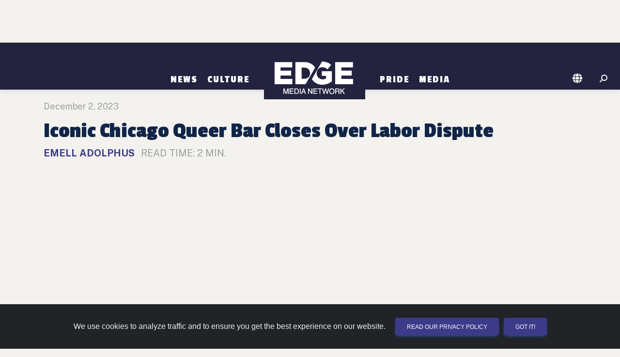

--- FILE ---
content_type: text/html; charset=utf-8
request_url: https://www.google.com/recaptcha/api2/anchor?ar=1&k=6LcuSxklAAAAAAiVoCc_JdpzhO4iwev3BZgM6V6o&co=aHR0cHM6Ly90d2luY2l0aWVzLmVkZ2VtZWRpYW5ldHdvcmsuY29tOjQ0Mw..&hl=en&v=PoyoqOPhxBO7pBk68S4YbpHZ&size=invisible&sa=submit&anchor-ms=20000&execute-ms=30000&cb=swyn8t91nge2
body_size: 48730
content:
<!DOCTYPE HTML><html dir="ltr" lang="en"><head><meta http-equiv="Content-Type" content="text/html; charset=UTF-8">
<meta http-equiv="X-UA-Compatible" content="IE=edge">
<title>reCAPTCHA</title>
<style type="text/css">
/* cyrillic-ext */
@font-face {
  font-family: 'Roboto';
  font-style: normal;
  font-weight: 400;
  font-stretch: 100%;
  src: url(//fonts.gstatic.com/s/roboto/v48/KFO7CnqEu92Fr1ME7kSn66aGLdTylUAMa3GUBHMdazTgWw.woff2) format('woff2');
  unicode-range: U+0460-052F, U+1C80-1C8A, U+20B4, U+2DE0-2DFF, U+A640-A69F, U+FE2E-FE2F;
}
/* cyrillic */
@font-face {
  font-family: 'Roboto';
  font-style: normal;
  font-weight: 400;
  font-stretch: 100%;
  src: url(//fonts.gstatic.com/s/roboto/v48/KFO7CnqEu92Fr1ME7kSn66aGLdTylUAMa3iUBHMdazTgWw.woff2) format('woff2');
  unicode-range: U+0301, U+0400-045F, U+0490-0491, U+04B0-04B1, U+2116;
}
/* greek-ext */
@font-face {
  font-family: 'Roboto';
  font-style: normal;
  font-weight: 400;
  font-stretch: 100%;
  src: url(//fonts.gstatic.com/s/roboto/v48/KFO7CnqEu92Fr1ME7kSn66aGLdTylUAMa3CUBHMdazTgWw.woff2) format('woff2');
  unicode-range: U+1F00-1FFF;
}
/* greek */
@font-face {
  font-family: 'Roboto';
  font-style: normal;
  font-weight: 400;
  font-stretch: 100%;
  src: url(//fonts.gstatic.com/s/roboto/v48/KFO7CnqEu92Fr1ME7kSn66aGLdTylUAMa3-UBHMdazTgWw.woff2) format('woff2');
  unicode-range: U+0370-0377, U+037A-037F, U+0384-038A, U+038C, U+038E-03A1, U+03A3-03FF;
}
/* math */
@font-face {
  font-family: 'Roboto';
  font-style: normal;
  font-weight: 400;
  font-stretch: 100%;
  src: url(//fonts.gstatic.com/s/roboto/v48/KFO7CnqEu92Fr1ME7kSn66aGLdTylUAMawCUBHMdazTgWw.woff2) format('woff2');
  unicode-range: U+0302-0303, U+0305, U+0307-0308, U+0310, U+0312, U+0315, U+031A, U+0326-0327, U+032C, U+032F-0330, U+0332-0333, U+0338, U+033A, U+0346, U+034D, U+0391-03A1, U+03A3-03A9, U+03B1-03C9, U+03D1, U+03D5-03D6, U+03F0-03F1, U+03F4-03F5, U+2016-2017, U+2034-2038, U+203C, U+2040, U+2043, U+2047, U+2050, U+2057, U+205F, U+2070-2071, U+2074-208E, U+2090-209C, U+20D0-20DC, U+20E1, U+20E5-20EF, U+2100-2112, U+2114-2115, U+2117-2121, U+2123-214F, U+2190, U+2192, U+2194-21AE, U+21B0-21E5, U+21F1-21F2, U+21F4-2211, U+2213-2214, U+2216-22FF, U+2308-230B, U+2310, U+2319, U+231C-2321, U+2336-237A, U+237C, U+2395, U+239B-23B7, U+23D0, U+23DC-23E1, U+2474-2475, U+25AF, U+25B3, U+25B7, U+25BD, U+25C1, U+25CA, U+25CC, U+25FB, U+266D-266F, U+27C0-27FF, U+2900-2AFF, U+2B0E-2B11, U+2B30-2B4C, U+2BFE, U+3030, U+FF5B, U+FF5D, U+1D400-1D7FF, U+1EE00-1EEFF;
}
/* symbols */
@font-face {
  font-family: 'Roboto';
  font-style: normal;
  font-weight: 400;
  font-stretch: 100%;
  src: url(//fonts.gstatic.com/s/roboto/v48/KFO7CnqEu92Fr1ME7kSn66aGLdTylUAMaxKUBHMdazTgWw.woff2) format('woff2');
  unicode-range: U+0001-000C, U+000E-001F, U+007F-009F, U+20DD-20E0, U+20E2-20E4, U+2150-218F, U+2190, U+2192, U+2194-2199, U+21AF, U+21E6-21F0, U+21F3, U+2218-2219, U+2299, U+22C4-22C6, U+2300-243F, U+2440-244A, U+2460-24FF, U+25A0-27BF, U+2800-28FF, U+2921-2922, U+2981, U+29BF, U+29EB, U+2B00-2BFF, U+4DC0-4DFF, U+FFF9-FFFB, U+10140-1018E, U+10190-1019C, U+101A0, U+101D0-101FD, U+102E0-102FB, U+10E60-10E7E, U+1D2C0-1D2D3, U+1D2E0-1D37F, U+1F000-1F0FF, U+1F100-1F1AD, U+1F1E6-1F1FF, U+1F30D-1F30F, U+1F315, U+1F31C, U+1F31E, U+1F320-1F32C, U+1F336, U+1F378, U+1F37D, U+1F382, U+1F393-1F39F, U+1F3A7-1F3A8, U+1F3AC-1F3AF, U+1F3C2, U+1F3C4-1F3C6, U+1F3CA-1F3CE, U+1F3D4-1F3E0, U+1F3ED, U+1F3F1-1F3F3, U+1F3F5-1F3F7, U+1F408, U+1F415, U+1F41F, U+1F426, U+1F43F, U+1F441-1F442, U+1F444, U+1F446-1F449, U+1F44C-1F44E, U+1F453, U+1F46A, U+1F47D, U+1F4A3, U+1F4B0, U+1F4B3, U+1F4B9, U+1F4BB, U+1F4BF, U+1F4C8-1F4CB, U+1F4D6, U+1F4DA, U+1F4DF, U+1F4E3-1F4E6, U+1F4EA-1F4ED, U+1F4F7, U+1F4F9-1F4FB, U+1F4FD-1F4FE, U+1F503, U+1F507-1F50B, U+1F50D, U+1F512-1F513, U+1F53E-1F54A, U+1F54F-1F5FA, U+1F610, U+1F650-1F67F, U+1F687, U+1F68D, U+1F691, U+1F694, U+1F698, U+1F6AD, U+1F6B2, U+1F6B9-1F6BA, U+1F6BC, U+1F6C6-1F6CF, U+1F6D3-1F6D7, U+1F6E0-1F6EA, U+1F6F0-1F6F3, U+1F6F7-1F6FC, U+1F700-1F7FF, U+1F800-1F80B, U+1F810-1F847, U+1F850-1F859, U+1F860-1F887, U+1F890-1F8AD, U+1F8B0-1F8BB, U+1F8C0-1F8C1, U+1F900-1F90B, U+1F93B, U+1F946, U+1F984, U+1F996, U+1F9E9, U+1FA00-1FA6F, U+1FA70-1FA7C, U+1FA80-1FA89, U+1FA8F-1FAC6, U+1FACE-1FADC, U+1FADF-1FAE9, U+1FAF0-1FAF8, U+1FB00-1FBFF;
}
/* vietnamese */
@font-face {
  font-family: 'Roboto';
  font-style: normal;
  font-weight: 400;
  font-stretch: 100%;
  src: url(//fonts.gstatic.com/s/roboto/v48/KFO7CnqEu92Fr1ME7kSn66aGLdTylUAMa3OUBHMdazTgWw.woff2) format('woff2');
  unicode-range: U+0102-0103, U+0110-0111, U+0128-0129, U+0168-0169, U+01A0-01A1, U+01AF-01B0, U+0300-0301, U+0303-0304, U+0308-0309, U+0323, U+0329, U+1EA0-1EF9, U+20AB;
}
/* latin-ext */
@font-face {
  font-family: 'Roboto';
  font-style: normal;
  font-weight: 400;
  font-stretch: 100%;
  src: url(//fonts.gstatic.com/s/roboto/v48/KFO7CnqEu92Fr1ME7kSn66aGLdTylUAMa3KUBHMdazTgWw.woff2) format('woff2');
  unicode-range: U+0100-02BA, U+02BD-02C5, U+02C7-02CC, U+02CE-02D7, U+02DD-02FF, U+0304, U+0308, U+0329, U+1D00-1DBF, U+1E00-1E9F, U+1EF2-1EFF, U+2020, U+20A0-20AB, U+20AD-20C0, U+2113, U+2C60-2C7F, U+A720-A7FF;
}
/* latin */
@font-face {
  font-family: 'Roboto';
  font-style: normal;
  font-weight: 400;
  font-stretch: 100%;
  src: url(//fonts.gstatic.com/s/roboto/v48/KFO7CnqEu92Fr1ME7kSn66aGLdTylUAMa3yUBHMdazQ.woff2) format('woff2');
  unicode-range: U+0000-00FF, U+0131, U+0152-0153, U+02BB-02BC, U+02C6, U+02DA, U+02DC, U+0304, U+0308, U+0329, U+2000-206F, U+20AC, U+2122, U+2191, U+2193, U+2212, U+2215, U+FEFF, U+FFFD;
}
/* cyrillic-ext */
@font-face {
  font-family: 'Roboto';
  font-style: normal;
  font-weight: 500;
  font-stretch: 100%;
  src: url(//fonts.gstatic.com/s/roboto/v48/KFO7CnqEu92Fr1ME7kSn66aGLdTylUAMa3GUBHMdazTgWw.woff2) format('woff2');
  unicode-range: U+0460-052F, U+1C80-1C8A, U+20B4, U+2DE0-2DFF, U+A640-A69F, U+FE2E-FE2F;
}
/* cyrillic */
@font-face {
  font-family: 'Roboto';
  font-style: normal;
  font-weight: 500;
  font-stretch: 100%;
  src: url(//fonts.gstatic.com/s/roboto/v48/KFO7CnqEu92Fr1ME7kSn66aGLdTylUAMa3iUBHMdazTgWw.woff2) format('woff2');
  unicode-range: U+0301, U+0400-045F, U+0490-0491, U+04B0-04B1, U+2116;
}
/* greek-ext */
@font-face {
  font-family: 'Roboto';
  font-style: normal;
  font-weight: 500;
  font-stretch: 100%;
  src: url(//fonts.gstatic.com/s/roboto/v48/KFO7CnqEu92Fr1ME7kSn66aGLdTylUAMa3CUBHMdazTgWw.woff2) format('woff2');
  unicode-range: U+1F00-1FFF;
}
/* greek */
@font-face {
  font-family: 'Roboto';
  font-style: normal;
  font-weight: 500;
  font-stretch: 100%;
  src: url(//fonts.gstatic.com/s/roboto/v48/KFO7CnqEu92Fr1ME7kSn66aGLdTylUAMa3-UBHMdazTgWw.woff2) format('woff2');
  unicode-range: U+0370-0377, U+037A-037F, U+0384-038A, U+038C, U+038E-03A1, U+03A3-03FF;
}
/* math */
@font-face {
  font-family: 'Roboto';
  font-style: normal;
  font-weight: 500;
  font-stretch: 100%;
  src: url(//fonts.gstatic.com/s/roboto/v48/KFO7CnqEu92Fr1ME7kSn66aGLdTylUAMawCUBHMdazTgWw.woff2) format('woff2');
  unicode-range: U+0302-0303, U+0305, U+0307-0308, U+0310, U+0312, U+0315, U+031A, U+0326-0327, U+032C, U+032F-0330, U+0332-0333, U+0338, U+033A, U+0346, U+034D, U+0391-03A1, U+03A3-03A9, U+03B1-03C9, U+03D1, U+03D5-03D6, U+03F0-03F1, U+03F4-03F5, U+2016-2017, U+2034-2038, U+203C, U+2040, U+2043, U+2047, U+2050, U+2057, U+205F, U+2070-2071, U+2074-208E, U+2090-209C, U+20D0-20DC, U+20E1, U+20E5-20EF, U+2100-2112, U+2114-2115, U+2117-2121, U+2123-214F, U+2190, U+2192, U+2194-21AE, U+21B0-21E5, U+21F1-21F2, U+21F4-2211, U+2213-2214, U+2216-22FF, U+2308-230B, U+2310, U+2319, U+231C-2321, U+2336-237A, U+237C, U+2395, U+239B-23B7, U+23D0, U+23DC-23E1, U+2474-2475, U+25AF, U+25B3, U+25B7, U+25BD, U+25C1, U+25CA, U+25CC, U+25FB, U+266D-266F, U+27C0-27FF, U+2900-2AFF, U+2B0E-2B11, U+2B30-2B4C, U+2BFE, U+3030, U+FF5B, U+FF5D, U+1D400-1D7FF, U+1EE00-1EEFF;
}
/* symbols */
@font-face {
  font-family: 'Roboto';
  font-style: normal;
  font-weight: 500;
  font-stretch: 100%;
  src: url(//fonts.gstatic.com/s/roboto/v48/KFO7CnqEu92Fr1ME7kSn66aGLdTylUAMaxKUBHMdazTgWw.woff2) format('woff2');
  unicode-range: U+0001-000C, U+000E-001F, U+007F-009F, U+20DD-20E0, U+20E2-20E4, U+2150-218F, U+2190, U+2192, U+2194-2199, U+21AF, U+21E6-21F0, U+21F3, U+2218-2219, U+2299, U+22C4-22C6, U+2300-243F, U+2440-244A, U+2460-24FF, U+25A0-27BF, U+2800-28FF, U+2921-2922, U+2981, U+29BF, U+29EB, U+2B00-2BFF, U+4DC0-4DFF, U+FFF9-FFFB, U+10140-1018E, U+10190-1019C, U+101A0, U+101D0-101FD, U+102E0-102FB, U+10E60-10E7E, U+1D2C0-1D2D3, U+1D2E0-1D37F, U+1F000-1F0FF, U+1F100-1F1AD, U+1F1E6-1F1FF, U+1F30D-1F30F, U+1F315, U+1F31C, U+1F31E, U+1F320-1F32C, U+1F336, U+1F378, U+1F37D, U+1F382, U+1F393-1F39F, U+1F3A7-1F3A8, U+1F3AC-1F3AF, U+1F3C2, U+1F3C4-1F3C6, U+1F3CA-1F3CE, U+1F3D4-1F3E0, U+1F3ED, U+1F3F1-1F3F3, U+1F3F5-1F3F7, U+1F408, U+1F415, U+1F41F, U+1F426, U+1F43F, U+1F441-1F442, U+1F444, U+1F446-1F449, U+1F44C-1F44E, U+1F453, U+1F46A, U+1F47D, U+1F4A3, U+1F4B0, U+1F4B3, U+1F4B9, U+1F4BB, U+1F4BF, U+1F4C8-1F4CB, U+1F4D6, U+1F4DA, U+1F4DF, U+1F4E3-1F4E6, U+1F4EA-1F4ED, U+1F4F7, U+1F4F9-1F4FB, U+1F4FD-1F4FE, U+1F503, U+1F507-1F50B, U+1F50D, U+1F512-1F513, U+1F53E-1F54A, U+1F54F-1F5FA, U+1F610, U+1F650-1F67F, U+1F687, U+1F68D, U+1F691, U+1F694, U+1F698, U+1F6AD, U+1F6B2, U+1F6B9-1F6BA, U+1F6BC, U+1F6C6-1F6CF, U+1F6D3-1F6D7, U+1F6E0-1F6EA, U+1F6F0-1F6F3, U+1F6F7-1F6FC, U+1F700-1F7FF, U+1F800-1F80B, U+1F810-1F847, U+1F850-1F859, U+1F860-1F887, U+1F890-1F8AD, U+1F8B0-1F8BB, U+1F8C0-1F8C1, U+1F900-1F90B, U+1F93B, U+1F946, U+1F984, U+1F996, U+1F9E9, U+1FA00-1FA6F, U+1FA70-1FA7C, U+1FA80-1FA89, U+1FA8F-1FAC6, U+1FACE-1FADC, U+1FADF-1FAE9, U+1FAF0-1FAF8, U+1FB00-1FBFF;
}
/* vietnamese */
@font-face {
  font-family: 'Roboto';
  font-style: normal;
  font-weight: 500;
  font-stretch: 100%;
  src: url(//fonts.gstatic.com/s/roboto/v48/KFO7CnqEu92Fr1ME7kSn66aGLdTylUAMa3OUBHMdazTgWw.woff2) format('woff2');
  unicode-range: U+0102-0103, U+0110-0111, U+0128-0129, U+0168-0169, U+01A0-01A1, U+01AF-01B0, U+0300-0301, U+0303-0304, U+0308-0309, U+0323, U+0329, U+1EA0-1EF9, U+20AB;
}
/* latin-ext */
@font-face {
  font-family: 'Roboto';
  font-style: normal;
  font-weight: 500;
  font-stretch: 100%;
  src: url(//fonts.gstatic.com/s/roboto/v48/KFO7CnqEu92Fr1ME7kSn66aGLdTylUAMa3KUBHMdazTgWw.woff2) format('woff2');
  unicode-range: U+0100-02BA, U+02BD-02C5, U+02C7-02CC, U+02CE-02D7, U+02DD-02FF, U+0304, U+0308, U+0329, U+1D00-1DBF, U+1E00-1E9F, U+1EF2-1EFF, U+2020, U+20A0-20AB, U+20AD-20C0, U+2113, U+2C60-2C7F, U+A720-A7FF;
}
/* latin */
@font-face {
  font-family: 'Roboto';
  font-style: normal;
  font-weight: 500;
  font-stretch: 100%;
  src: url(//fonts.gstatic.com/s/roboto/v48/KFO7CnqEu92Fr1ME7kSn66aGLdTylUAMa3yUBHMdazQ.woff2) format('woff2');
  unicode-range: U+0000-00FF, U+0131, U+0152-0153, U+02BB-02BC, U+02C6, U+02DA, U+02DC, U+0304, U+0308, U+0329, U+2000-206F, U+20AC, U+2122, U+2191, U+2193, U+2212, U+2215, U+FEFF, U+FFFD;
}
/* cyrillic-ext */
@font-face {
  font-family: 'Roboto';
  font-style: normal;
  font-weight: 900;
  font-stretch: 100%;
  src: url(//fonts.gstatic.com/s/roboto/v48/KFO7CnqEu92Fr1ME7kSn66aGLdTylUAMa3GUBHMdazTgWw.woff2) format('woff2');
  unicode-range: U+0460-052F, U+1C80-1C8A, U+20B4, U+2DE0-2DFF, U+A640-A69F, U+FE2E-FE2F;
}
/* cyrillic */
@font-face {
  font-family: 'Roboto';
  font-style: normal;
  font-weight: 900;
  font-stretch: 100%;
  src: url(//fonts.gstatic.com/s/roboto/v48/KFO7CnqEu92Fr1ME7kSn66aGLdTylUAMa3iUBHMdazTgWw.woff2) format('woff2');
  unicode-range: U+0301, U+0400-045F, U+0490-0491, U+04B0-04B1, U+2116;
}
/* greek-ext */
@font-face {
  font-family: 'Roboto';
  font-style: normal;
  font-weight: 900;
  font-stretch: 100%;
  src: url(//fonts.gstatic.com/s/roboto/v48/KFO7CnqEu92Fr1ME7kSn66aGLdTylUAMa3CUBHMdazTgWw.woff2) format('woff2');
  unicode-range: U+1F00-1FFF;
}
/* greek */
@font-face {
  font-family: 'Roboto';
  font-style: normal;
  font-weight: 900;
  font-stretch: 100%;
  src: url(//fonts.gstatic.com/s/roboto/v48/KFO7CnqEu92Fr1ME7kSn66aGLdTylUAMa3-UBHMdazTgWw.woff2) format('woff2');
  unicode-range: U+0370-0377, U+037A-037F, U+0384-038A, U+038C, U+038E-03A1, U+03A3-03FF;
}
/* math */
@font-face {
  font-family: 'Roboto';
  font-style: normal;
  font-weight: 900;
  font-stretch: 100%;
  src: url(//fonts.gstatic.com/s/roboto/v48/KFO7CnqEu92Fr1ME7kSn66aGLdTylUAMawCUBHMdazTgWw.woff2) format('woff2');
  unicode-range: U+0302-0303, U+0305, U+0307-0308, U+0310, U+0312, U+0315, U+031A, U+0326-0327, U+032C, U+032F-0330, U+0332-0333, U+0338, U+033A, U+0346, U+034D, U+0391-03A1, U+03A3-03A9, U+03B1-03C9, U+03D1, U+03D5-03D6, U+03F0-03F1, U+03F4-03F5, U+2016-2017, U+2034-2038, U+203C, U+2040, U+2043, U+2047, U+2050, U+2057, U+205F, U+2070-2071, U+2074-208E, U+2090-209C, U+20D0-20DC, U+20E1, U+20E5-20EF, U+2100-2112, U+2114-2115, U+2117-2121, U+2123-214F, U+2190, U+2192, U+2194-21AE, U+21B0-21E5, U+21F1-21F2, U+21F4-2211, U+2213-2214, U+2216-22FF, U+2308-230B, U+2310, U+2319, U+231C-2321, U+2336-237A, U+237C, U+2395, U+239B-23B7, U+23D0, U+23DC-23E1, U+2474-2475, U+25AF, U+25B3, U+25B7, U+25BD, U+25C1, U+25CA, U+25CC, U+25FB, U+266D-266F, U+27C0-27FF, U+2900-2AFF, U+2B0E-2B11, U+2B30-2B4C, U+2BFE, U+3030, U+FF5B, U+FF5D, U+1D400-1D7FF, U+1EE00-1EEFF;
}
/* symbols */
@font-face {
  font-family: 'Roboto';
  font-style: normal;
  font-weight: 900;
  font-stretch: 100%;
  src: url(//fonts.gstatic.com/s/roboto/v48/KFO7CnqEu92Fr1ME7kSn66aGLdTylUAMaxKUBHMdazTgWw.woff2) format('woff2');
  unicode-range: U+0001-000C, U+000E-001F, U+007F-009F, U+20DD-20E0, U+20E2-20E4, U+2150-218F, U+2190, U+2192, U+2194-2199, U+21AF, U+21E6-21F0, U+21F3, U+2218-2219, U+2299, U+22C4-22C6, U+2300-243F, U+2440-244A, U+2460-24FF, U+25A0-27BF, U+2800-28FF, U+2921-2922, U+2981, U+29BF, U+29EB, U+2B00-2BFF, U+4DC0-4DFF, U+FFF9-FFFB, U+10140-1018E, U+10190-1019C, U+101A0, U+101D0-101FD, U+102E0-102FB, U+10E60-10E7E, U+1D2C0-1D2D3, U+1D2E0-1D37F, U+1F000-1F0FF, U+1F100-1F1AD, U+1F1E6-1F1FF, U+1F30D-1F30F, U+1F315, U+1F31C, U+1F31E, U+1F320-1F32C, U+1F336, U+1F378, U+1F37D, U+1F382, U+1F393-1F39F, U+1F3A7-1F3A8, U+1F3AC-1F3AF, U+1F3C2, U+1F3C4-1F3C6, U+1F3CA-1F3CE, U+1F3D4-1F3E0, U+1F3ED, U+1F3F1-1F3F3, U+1F3F5-1F3F7, U+1F408, U+1F415, U+1F41F, U+1F426, U+1F43F, U+1F441-1F442, U+1F444, U+1F446-1F449, U+1F44C-1F44E, U+1F453, U+1F46A, U+1F47D, U+1F4A3, U+1F4B0, U+1F4B3, U+1F4B9, U+1F4BB, U+1F4BF, U+1F4C8-1F4CB, U+1F4D6, U+1F4DA, U+1F4DF, U+1F4E3-1F4E6, U+1F4EA-1F4ED, U+1F4F7, U+1F4F9-1F4FB, U+1F4FD-1F4FE, U+1F503, U+1F507-1F50B, U+1F50D, U+1F512-1F513, U+1F53E-1F54A, U+1F54F-1F5FA, U+1F610, U+1F650-1F67F, U+1F687, U+1F68D, U+1F691, U+1F694, U+1F698, U+1F6AD, U+1F6B2, U+1F6B9-1F6BA, U+1F6BC, U+1F6C6-1F6CF, U+1F6D3-1F6D7, U+1F6E0-1F6EA, U+1F6F0-1F6F3, U+1F6F7-1F6FC, U+1F700-1F7FF, U+1F800-1F80B, U+1F810-1F847, U+1F850-1F859, U+1F860-1F887, U+1F890-1F8AD, U+1F8B0-1F8BB, U+1F8C0-1F8C1, U+1F900-1F90B, U+1F93B, U+1F946, U+1F984, U+1F996, U+1F9E9, U+1FA00-1FA6F, U+1FA70-1FA7C, U+1FA80-1FA89, U+1FA8F-1FAC6, U+1FACE-1FADC, U+1FADF-1FAE9, U+1FAF0-1FAF8, U+1FB00-1FBFF;
}
/* vietnamese */
@font-face {
  font-family: 'Roboto';
  font-style: normal;
  font-weight: 900;
  font-stretch: 100%;
  src: url(//fonts.gstatic.com/s/roboto/v48/KFO7CnqEu92Fr1ME7kSn66aGLdTylUAMa3OUBHMdazTgWw.woff2) format('woff2');
  unicode-range: U+0102-0103, U+0110-0111, U+0128-0129, U+0168-0169, U+01A0-01A1, U+01AF-01B0, U+0300-0301, U+0303-0304, U+0308-0309, U+0323, U+0329, U+1EA0-1EF9, U+20AB;
}
/* latin-ext */
@font-face {
  font-family: 'Roboto';
  font-style: normal;
  font-weight: 900;
  font-stretch: 100%;
  src: url(//fonts.gstatic.com/s/roboto/v48/KFO7CnqEu92Fr1ME7kSn66aGLdTylUAMa3KUBHMdazTgWw.woff2) format('woff2');
  unicode-range: U+0100-02BA, U+02BD-02C5, U+02C7-02CC, U+02CE-02D7, U+02DD-02FF, U+0304, U+0308, U+0329, U+1D00-1DBF, U+1E00-1E9F, U+1EF2-1EFF, U+2020, U+20A0-20AB, U+20AD-20C0, U+2113, U+2C60-2C7F, U+A720-A7FF;
}
/* latin */
@font-face {
  font-family: 'Roboto';
  font-style: normal;
  font-weight: 900;
  font-stretch: 100%;
  src: url(//fonts.gstatic.com/s/roboto/v48/KFO7CnqEu92Fr1ME7kSn66aGLdTylUAMa3yUBHMdazQ.woff2) format('woff2');
  unicode-range: U+0000-00FF, U+0131, U+0152-0153, U+02BB-02BC, U+02C6, U+02DA, U+02DC, U+0304, U+0308, U+0329, U+2000-206F, U+20AC, U+2122, U+2191, U+2193, U+2212, U+2215, U+FEFF, U+FFFD;
}

</style>
<link rel="stylesheet" type="text/css" href="https://www.gstatic.com/recaptcha/releases/PoyoqOPhxBO7pBk68S4YbpHZ/styles__ltr.css">
<script nonce="ZBaN2gKZn058h5-ot50LiA" type="text/javascript">window['__recaptcha_api'] = 'https://www.google.com/recaptcha/api2/';</script>
<script type="text/javascript" src="https://www.gstatic.com/recaptcha/releases/PoyoqOPhxBO7pBk68S4YbpHZ/recaptcha__en.js" nonce="ZBaN2gKZn058h5-ot50LiA">
      
    </script></head>
<body><div id="rc-anchor-alert" class="rc-anchor-alert"></div>
<input type="hidden" id="recaptcha-token" value="[base64]">
<script type="text/javascript" nonce="ZBaN2gKZn058h5-ot50LiA">
      recaptcha.anchor.Main.init("[\x22ainput\x22,[\x22bgdata\x22,\x22\x22,\[base64]/[base64]/[base64]/[base64]/[base64]/UltsKytdPUU6KEU8MjA0OD9SW2wrK109RT4+NnwxOTI6KChFJjY0NTEyKT09NTUyOTYmJk0rMTxjLmxlbmd0aCYmKGMuY2hhckNvZGVBdChNKzEpJjY0NTEyKT09NTYzMjA/[base64]/[base64]/[base64]/[base64]/[base64]/[base64]/[base64]\x22,\[base64]\x22,\[base64]/Ck8KjDMOowqbDjsOFfsKYw7Y5NsKHwogMwrPCjMKcSG1kwqMzw5FwwpUKw6vDiMKkT8K2wrB8ZQDCiVcbw4AsSQMKwoAXw6XDpMODwoLDkcKQw4EzwoBTGF/DuMKCwqvDtnzClMOGVsKSw6vCo8KDScKZGMOqTCTDmcKhVXrDpcKvDMOVU2XCt8O0UMOCw4hbUMK5w6fCp0tPwqk0Xx8CwpDDiEnDjcOJwonDvMKRHyVbw6TDmMOgwpfCvHXChRVEwrtAS8O/YsOrwpnCj8KKwoLCmEXCtMOZYcKgKcKtwrDDgGtjRVh7V8KibsKIOcKFwrnCjMOZw6Uew65lw5fCiQcNwq/CkEvDr1HCgE7ChnQ7w7PDisKcIcKUwqBVdxcawovClsO0CXnCg2B4wrcCw6dAIsKBdHA+U8K6PnHDlhRZwqATwoPDgMONbcKVH8O6wrt5w73CvsKlb8KRQsKwQ8KDNFoqwqDCi8KcJT7ClV/DrMKiY0ANUB4EDSbCgsOjNsO9w5lKHsKFw5BYF3HCvD3Co03Cu2DCvcOdeAnDssO6NcKfw68fb8KwLirCnMKUOBwDRMKsNC5ww4RKcsKAcRTDlMOqwqTCuA11VsKeXQszwoIvw6/ChMO7GsK4UMOsw4xEwpzDqMKLw7vDtUMxH8O4wpdEwqHDpG4Aw53Dmx7CnsKbwo4xwqvDhQfDiAF/w5ZQXsKzw77Ch13DjMKqwonDp8OHw7scIcOewoccBcKlXsKZWMKUwq3DvTx6w6FnXF8lBHYnQT7DncKhISHDrMOqasOjw6zCnxLDr8K1bh8bLcO4Tx49U8OIASXDig88CcKlw53Cv8KfLFjDjGXDoMOXwrHCk8K3ccKhw7LCug/[base64]/CscKfckU1wpFawo9ww6bDisOafGs4w57CncKTwpTDscK/w6jDu8OoeXPCsx0sJMK/wq/Don8bwr5nY0HCuSRDw7nDgcKQdVPCusKVUcOow6zCpjw+C8OqwofCvDReP8O/[base64]/wr7DmsOPw7bCkMKRwq9ZW8KvEBfCnsO6LcKBTcKcwpAsw6bDpVo4woDDtHNVw6/[base64]/DnGEoKGDDgS3CkMKvw5jCg8KNw7o3RsOjfMOiw4LDiz7CllvCmCDDuRnDuFvCiMOMw6JFwqJWw7NWQhjCkMKGwr/DpMKhw7nClH7Dh8KBw5t7PjQWwp8/[base64]/[base64]/CjhLDgTbCtXJAMsOxOzAKwojCqsOqJsO3OD4sZ8Ktw50Uw6jDuMOvXcKGTGbDtDjCsMKSGsOWDcKxw4k4w4bCuAsWWsKjw6Q/wpdMwqN7w6R+w589wp3Dj8KHd3fDk1NQVwfClEnDmD5tQTgqwpQ2w6TDuMOCwqkxC8KXa3olI8KVHcKaf8O9wqFYw4gKQcO3LWtXwrfCr8OGwqfDhD50S0PClEFyHsKUeUrCqFnDsiPCrcK8YMO1w6jCgsOMW8OcdV/CqMObwrpmw4szaMO9wrXDhwPCscK7QEtTw541woXDjC/DoBfCkQktwoVJASnCq8OIwoDDisK9EsOrwp7CiwzDrhBLYArCvh0KUWRxw4LCusO0NMOnw4Y4w7rDn2HCgMOYQV/[base64]/[base64]/[base64]/DvMKYF2nDvT8bSSzDvyNiRsKqGMK3w5IufVhywoopwpvCngTChMKSwoJQYG/DrsK4cknDnjAcw4srGQQ0VRQEw7fCmMO+wqbCvsOJw4bDlQfCsmRmI8OiwpN1Q8K9GmHCmXZDwoTCt8KSw5vDrcOAw6nDqxXClQTDrMKcwpoxwofCsMOeel9gdcKrw6vDk2vDtzzCmx/CrcK+NBxfP34NWkFmw74Tw6BzwoXCnsK9wqsxw4bDsGzCqXfDlRxoA8OwPEVQGcKkEcKwwoHDmsKrb1V+w6LDvsKzwrwUw63Dp8KGF3nDosKjSAHDjkkewqUHbsO8fQxgw4YgwrEmwo3Dtj3Cpydsw4TDj8Ktw55EdsOZwpfDlMK+wp/[base64]/CtcOBEMKNVsOcMcK6w6nCqcKRw5tAEDptw7TCs8OLw5fDtMO4w6EuOMONCsKAw40lwojDpUXCr8OAwpjCq3bDlXslHQjDvcKSw78Bw6LDg1nCqsO1WsKJM8Kaw63DtcO/w7BCwoPCoBrCqcK7w7LCrEvChcOADsOHCsOEQD3ChsKtO8K6G1Z2wq4dwqfDvHbCjsOQw6pxw6VXVHB1w6fDmcO4w73DssOBwp/DlsKnw6M7wp4UAsKAUsOpw4XCvMKhw7PDrcKEwpEuw7nDgioNYG8wfsO2w5Ifw7XCn1jDky/[base64]/w6HDv8Ksw5c/CcOXN8OeDsO7CCtYR8ODw4XCpXMMOcObBCpwAyzCkWLDncKROk1Qw6LDpEJawrI4Ai/DsQgzwpTCpyLCh1F6SnpVwrbCl257TsOYwpcmwrDCug8rw7/CrSVQd8KUdsOMEcOsV8KANGrCsXIcw7nCnWfCnidQGMKzw6siw4/[base64]/CiD3Dj8Kgw51jGcOLf8KbM8KGUgfDpsOEE8OwRcOGe8K8w7fDpcK4RRlTw7rCkMOjGU3DtcOOG8KJfsOQw7JKw5h6NcKJwpDDssK1YcKoQDHChB7CocOMwpcJwp1yw4dowoXCmFjDtE3CpRHCtBbDoMOJV8ObwoXCm8Oqwr/DuMOyw6zCl2J0LMOAWy/DsQwdw4nCvCd1w714eXjCihvCgFbDv8OGXcOgBsODUsOUSgcZIm8pwpJfMMKBw7jCoHBzwogsw4jCh8KJO8K1woULw5fDkE7Ckx4wVAvDrUXDtgARwqg/[base64]/[base64]/CukB2w5vDriFWwpgew6RHeUfDkcO6e8OUwpM1w7bDrsO/w4nDmU/DkMOqMsKPw7fDgcKfWcOiwojCtmfDmsKVE1fDuCMbesO+w4fCksKgKTdgw6RCwoo/P3staMKRwp3CpsKjwrHCsEnCocOCw5NSEijCpMOmYMKmw53CrXkOw7jCksOjwoUlNMOywodKQcKaGinCg8Omf1nDsnDCjHHDlAjDp8Kcw6k3w6LDuXJfEDh7w53Dg0rClh96Jh07DcORWcKjbmzDhcOSPHMNfj/DiFjDu8Oww6UJwo/DkMK6wr0Cw7stw6zCrAPDq8OefFvCnFfCglgew5fDrMKdw7x/[base64]/ZMOxW2g7wpsRwoIkwrrCr1JJR1V6wrozd8KxDmZZw7zCmXNfLzvCkMOGVcOZwq0dw57CicOjVMONw67DvsOJRw/DlMOUeMOXw7fDqUJ9wpIuwo/DvcKzZVwGwoXDoyIFw5vDgUjCjGI4a2nCocKUw4PCnDlJw43ChcK8Anxow67DhgctwrjCn1Qdw5LCmsOKRcKBw4pQw7l0QsKxFA/DqcK+Z8OIYwrDnVlGKUpOIVzDshhlW1TDnsOBA34Uw7RnwoUnL1AeHMOGw7DChHvCmMK7ThLCosKOCnQSwolmw6VrTMKUdcO5wo8zwq7Cm8ONw5IJwo1wwpEYRiTDqXHCkMKxCHcrw6DCsDrCrsK3wrI3c8O/w5LDryIYasKrfGTCsMOGDsO1w5R4wqIqwpBZw6s/FMOGby8NwqlAw4/[base64]/wqHCjW7CuDXDvMOXWRLCqkJWFQPCgcKvfTF8fhXDpsKAdExlEcOkw79IAsOkw5XCjgvCi31/w7pcFWxIw7M2AlPDrGLCugrDrMOlw5HCmjEZAEHDq1wDw43Cg8K+WWUQNBbDtTMjacK2wojCq2fCsUXCpcKnwrTDnTnCkRjDh8OewoDDosKXUMO9wqttNGUaVWTCiFrCsXNTw5DCu8OtWx8dEcO0wpLDvG3DryhKwpDDnnBxVsKkAX/CrwbCvMK9LcOQAg3Do8OyKsKbP8KhwoPCtywfWgrDu2kWwoZdw5fDsMKWbsKmFsK1H8Otw7HDm8O9wrt2w4spw4LDvSrCuQcVdGdZw5kdw7fDiQ91ejgoSg8gwq5xWWFIEcOnwrTDnjvDizJWJ8Oqw7tSw6Emwp/CoMOTwqkaDXjDisOtVE7CsV1Qw5t+woHDnMKgfcK3wrVEwoLCoBlLL8OLwpvDhGHDnkLCvsOGw5tQwpc+cwxEw7zDkMOiw47Crx1yw6fDiMKbwrFdf0ZvwrvDnBjCsDpmw6XDjl/DsjpDw4LDvgDCj0E7w4vCvG/CgMOZBsOIc8OnwofDrRvCusO+YsO6S3RCwrzDszPCs8Kywo3ChcOeOMO9w5LDp3cVB8K4w4LDisOcS8KMw4HDsMOnIcKhwp9Cw5BBWighVcOgMsKSwpMowpgqw4Q9Vklpe3nDnCDCpsKtwrA/wrQ+w4TCvCJUDF/Dllo3MMKVSmNXAcO1DcKuwr3Ch8OFw6jDlRcERMOQwqjDgcK2ZhXCiWQVwpzDk8OLH8KUC043w5DDlj06VgQIw7YJwrUDKcO+I8K0FjbDvMKGeVjDocOOHVbDtcO7FmBzIzMQXsKRwoYrGVwtwq9QDl3CkE4DcSFsYyIiYx/CtMKEwo3ChsODSsOTPGPCgBfDnsKIZcKfw6DCuTY8H08Cw5PDgMKaZHjDnMK3w5hoesOsw4I1wqLCgTPCjcOmRABwNSp5esKUQWMPw53CkT7Dr3fCnzbCicOqwpjDnTJ8DhIDw7zCl2pMwoR4w7EJFsO+ZTfDk8KGe8ODwrRRZ8Okw6fCgsO0ZhTCvMK8wrd/w5TCmMO+QCYrVcK/wpfDvMK2wrU/MnZpDC5MwqfCrsKnwp/Dv8KYdMONJcOfwoHDscO6U3BkwrFkwqVDUEp1w4bCpjjDgjVnX8OEw6pvFG8swr7CnsKfE2HDqHMvfDh1Y8KzY8OSwoTDrcOqw6Y8VsOXwrbDrsOEwrN2C1orYcKTw69zf8KCGx/CtXfCtlgbWcKlw5vDnHIicGsow7vDh0kiwpvDqFQLR1UCDMObdQx9w4HCrjHDk8O7acKEw7zCnmlVwrVhYykUUCXClcOGw7pwwovDpcO9EW5SPsKhbh/CqWjDrcKpMEQUOFzCgcK2DwVoWhk3w6IRw5fDkCbDgsO6O8O7am3DjsOHKQvDocKCDTgKw47Cs37DvcOawp/CncOow5E9w5bDtcKMf1rDmAvDtVxdw5wEwobCpGpsw6fCrGTCkiUbwpHDjSIibMOxw5DCjHnDvnh5w6V8wonCl8OJw5MYNiBCKcK1X8Khc8O2w6BTw6/CjMOsw5keLFwVL8KxXCssOH45wpHDljPDqDJLbDwBw4LChxhyw5LDjFViwr/Cgz7DncOdfMKNX2ZNw73Ci8K8wr3CkMOWw6PDpsOcwrfDncKDwpHDrUnDl14Fw4BqwrHDqmzDisKJKWQBdBEKw5oBDVB7wpERcMOzJk99eQ/ChcKww47DvsOtwqVNw45Swr9mWGDDpWLCl8KLCGFDwoRgAsOfWsKDw7EhRMKiw5cMw7d2XExtw4p+w6J8IsKFNDzCtW7Cri94wr/[base64]/DlB7DiFMTw4lgcDPCjcOmPU7DuMKif1TCt8KJwrBqEW9PQjQeKR3Cr8ORw7vCnm7CssOybcOpwr4UwrI3T8O/wpxmwpzCusKDGcKjw7p8wrFQQ8KaO8Omw5w5MMKHIcO2w4p3wrcjCCdoUhR7M8K2w5DDjDbCkiE2S1bCpMKawq7DicKwwrvDp8Kqcn4/w7JkNMOBCEnDmcK6w49Kw4jCqMOXHsKRwojCq3Y8w6XCqMOqw6FeJxdywq/DoMKnSgltWFnDncONwovDizt/KMKCwpDDp8O9wobCqMKKLQ7DhGfDqMOuTMOzw6B7K0s4MwTDq1ggwojDlG14T8OswpfCn8OtfTo5wooMwo/DnBrDmTQ3wpU/HcOfMg0iw73DmFnDjj8ZfTvCmzxpDsK1bcKGw4HDnW9Jw7pHGMO0wrHCkMKtWMOuwq/[base64]/[base64]/CrcKGV8OZdsOGS2QLBxDDtMK7TsKxw4nDkCjDtn90UU/DmiA4WHQxw6/Dkg/DixvDnVDCpsO9wrPDuMOlBcK6CcO4wotrUnFfIMKuw5PCpsKEVcO9MkojIMKMw655w7PCsVIEwp/CqMOLwoAXwp1Gw7XCiDLDum7DsW3Cl8KfdsOVUk9Iwp7DvkHDsxR0CmXCgD7CjcOOwqLCqcOzHWd+wqDDtsK5R2HCv8ORw5J5w75ie8KHL8OyA8KKwq1IZ8OUw6ttw5PDoF5QKhxwCMOGw6dMbcOPXSR/[base64]/[base64]/w7A0w5LDusKQBMOhw5zCqAHCugTDqCc1wowoEsOfwqzDpcOSw5rDtgHDriUFAcKPXwZbw4XDg8KJZ8Okw6hEw6FPwqHDqGDDv8O9IcOKcHZwwqYFw6sYVTU+wq5+w57Cvioow492YcOKwpHDp8O/wo1nTcO4TQJhwq0lf8O+w7TDlA7DkEUlOVhowqs9woTDq8Krw5PDh8OMw73DqcKhUcOHwpjCo3cwPcKqT8KTwqR+w43Cv8OtJ1jCscO0OQjCtcOVScOuD356w6LCj17CtGjDnsKRw5nDv8KXVC1cDsOsw6pkZEBUw5TDrTc/a8KVw6fCnMKBGEfDjRRmYTfDhQPCuMKJwq/CrSbCrMK9w67Cvk3Dnz/DtmMcHMOsCD9jFFPDkXlCTH4dwoXCncORJkxHSxHCl8OAwr0JAAkfXSLCu8Ocwo3DmMKYw5rCoCjDhcOPw5/Ctnd2wpzCgsOvwpXCsMOQUlbDrsKhwq1ew4kGwpzDm8Obw55Dw6pyAVlHEcO2Jy/DtxTCu8O5V8O6E8KYw5TCnsOMMcOzw59kHcKpJU7ClXxow6I6B8O+XMKlKFJCwr0iAMKCKTXDgMKnDznDn8KBK8KiZnzCswJ4Ci3DggPCgGsbc8KxT09Dw7HDqVHCicOZwqYnw5ZDwpfCmcOPwoJFM3PDnMOOw7fCkGHDu8OwX8Kjw53Cil/CrEfCjMKxworDg2VUG8K+ezzCvxPCrcOsw6DCuEk+WWHDl3TDlMK3VcKsw6LDs3nCqUrDiVtJw5jCvsKabEDCvWc0TxvDosOddsK0VVLDhQbCicKNAsKLRcKGw7zCrgYzw6rDscOqCjEywoPDpyrDoTZZwqFlw7HCpE1jYCDCgG/DgQpwHCHCiA/DqgjChgPDnFYtQg1WcXLDlAAkDmUiw7ZSQMOvYXoIaXjDtXpDwrMPXcO5bsKkUWlWWMOjwp3CiE5Yc8OGVsOIR8O0w4sBwr5bw4rCilcuwrlfw5DDtz3CncKXEX3CpRotw6XDhsKCw5prw4Imw7A/A8O5wp1Fw7bDoVnDuWplSTN/wpPCp8KEdsKpR8ONacKPwqTCg0vDty3CtsKqfVcBXk7Di258LcKlIB9VN8K+FsK2T2oGARM9UMK4w6Ahw4pvw4PDocK3JsOvwqQQw57DgGp1w6NZcMK8wrwibmAqw50LSMO/w51DF8KhwoDDnMOUw5U6wqcJwqV0aWYfPcOqwqUlFsKlwp7DpMOZw61fJ8K6NhQXwq5sacKRw4zDgTAHwqrDqFItwoATwrLDssOjw6DCr8Krw4/[base64]/CoRLDsDvDn1VIwrYow7sxw7M2Nx1rG2QiLsOoNMKHwoYUw6HCgFFvdR8Kw7HCj8OTZcO0Y0kiwobDvcKOw5PDgMOWwqQkw7/CjcOcJ8K4wrrCr8OuchR5w6/ColfCtW3CjnTCojDClHfCjHMfb2Abwo9cwqrDrk9Gw73CpsOrwpLDtMO6wrk/[base64]/CtcKzZsOewogcesOww4MOVMO9B8O8WBzDvMOpLQfDkADDgcKcEijCoSxiwpZfworCg8OZOFPDg8Kjwph2w6jCsy7DmzTCu8O5LkkSDsKyaMKjw7DCu8KHcMK3VhAwXz0swp/DsjHCk8K1w6rCs8O/CMO4EBLCu0R/wrzCvcKcwq/DnMK2Ri3CsgFqwrXCpcOdwrptWCbDgycuw78lwp7DlCp7J8OWazvDjsK9wqpXdAlXS8Kdwo8Iw5PCusOGwrggwr3DuiQzwrZpDsO1VMOewr5iw4jDrcKswqjCk2JCCAHDhGl1dMOqw5nDoSEBeMOmU8KcwrDCmkN6MgDDlMKZXDnCnRQ3MMOMw6fDrsKyTX/DgU3CnsOzN8OSD0bDksOBLcOtw4nDoTxiw6HCvsOiQsK3esOFworCry1dbyvDkh/[base64]/DlMOuX8KvKsKcWgUUwqXDocKFOcK7w7ULwrk9wqPDkw3CvGcPSXMSTcOAw5MTbMODw5PCrMKqw48hVwcNwr3CqA3CjcOlc1dGWmjCgC/Clht5YVIow7rDuHF+ZcKCXsK5ehrCl8KOw67Dij/DjcOuNWDDhcKkwp1Ew7EtYSBwWSnDssKqDsOSaDhcEMO/w4ATwpjDuCDDo3g8wozCksKBBMOXPVPDogx4w61ywqrDjMKiclzCm1YkV8OHwpHCqcO5R8OswrTCvUvDjk8wCsKBMCdvcsONLsKyw4pYwox2wq3DgcKsw7jCvCs0w4LCpA9EQsO+w7lkL8KyYkgxGsKRw73Cl8Oqw4zDpXfCn8Ktwp/Co17Dv1vDsR7DlMKHB0XDo2zCrAHDtgRYwrN4w5JnwrDDih8SwqbCsVtow43DpFDCp3/Cg17DlMK+w58/w6LDscOUHBrCjCnDlwFfUWHDosKAw6vCjcOuKMOew4QXwrPCmg0xw4/Dp0lNf8OVw7fCuMK+R8K4woB0w5/[base64]/[base64]/CqUHCnMKSwofDlyPDlMO8woXCisOJPwAXwrdhw6YQMsOGbTbClsKFWG/CtcOMJTbDhD3DhMK6W8O9XFxUwpzDq2xpw5NfwpBDwq7DqWjCh8KoOsKpwpoKDiNMM8Ofa8O2JnbDtiNBwrY1P3N1w6/[base64]/ClyBYZloow5nCisOvw5nDj1/CqggcGMOFfEIRw5/Dq3xJw7HCpzzCvSwzwqrCk3AYBRfDk1hEwpvDk1zCscKuwqMIcMKMw5NcCwTCuh7DmUIENMKYwoVtW8ORIQc1CzN7UDvCjHYbPcO3CcOEwqQOKVkVwrMgwq7ChndHA8OBccKoejbDrTcRQcOzw4/CkMO8FcO9w6xTw5jDtQs0M3QeM8OcYFrCpcK4wokdKcOaw7g0Bnhkw77DpMOrwqPCrMK7EMK1w4sfbsKCwq7DrBDCr8OEOcKOw5kvw4/DoxAeRQDCo8KaEHNNEcO4MyJAMDTDvBrDhcO1woDDoBohYDZzBzTCsMO/a8KGXx4vwrsPLMOCw5duM8OoH8OIwrZMAWVZw5fDncOeZivDrsOcw7l1w5fDn8Kbw5PDvVrDlsORwqgGEMKSXnrCncK+w5/[base64]/ChFN/Xgl/CcKSTT9TwpnDhFvDmydAVsOIRMKGbh3CvVDDisOVw6PChsOmw4YGDUXCmDtewpkgdEgTC8KmXVlyJlvCkT5/bxJ9Xn0+BGohbBHCrk1WXcKDw4IJw5rCqcKuU8Olw5wuwrshS0bCuMOnwrV6BhHCuDhEwpvDj8KlUMOew5UpV8KRwovCocKxw6XCmw7Dh8KNw4ZPRinDrsKtdsKyA8KqRiFpIkB8E2XDucKZw7fCvk3DiMKLw6AwacOJw4obHsK1CsKbKcOlGQ/DgRLCtcOvH2nDl8OwBmo2CcK6bBIYUMKpH3zDq8K3w4dNw6PCosKKw6YBwq49wqfDnFfDtXrCkMKkNsKDITHCssOPD2vCrcOsM8O5w7Fiw6V4dTMdw6QUZB3Cv8K9wonCvgJkwoRgQMKqIcOoB8KWwr0/[base64]/[base64]/CicKkG8KywpgDSVBwBAZ+YsKqwrpWO8OYKsKiRSdnw4HDncKdwrQkIGPCvDPCvsKwchVuXMK8OUfCgmfCnWNxZxMcw5zCjcK9wr3Cs3zDuMOrwqNsAcKmw6HCiGzDgsKMK8Klw5IAFMK/wrHDvBTDnjjCi8K+wp7CmADDocKgbcK7w7LCq0QeIMKYwqNyRMOiVmp0b8K2wq8Dwp1Ew7rDplYKwofDr2lLcWAELMK2JREeCn/DtlFXTTNTPQ86ODzDhxzCqgzDhhrCqsK4ZUPDh37DnVlGwpLDrB8yw4QBw5LDoyrDtVlTCVbDokJTwrrDhGfCpsOTMVHCuk9wwrZhPBnCr8Kswql+w5vCuzspCh81wr4zU8OVJnPCrcOww4o2bMKtEcK3w4wgwqtVwqQcw6/Ch8KGSSbCpQfCtcOvc8KSwrwww5HCjcKfw5fDhRfCh3bDhyAUDcKBw6kIwog8wpBsZsOrBMOEwpnDs8KsRAHDiALDncKjw5PCiF7ChcK5wp98wqsPw7xjwqNmLsKCBiXCqsO/R0dIDMKZw7lHJXMEw5oiwoLDlWxndcO8w7Euw4lBasOWecKvw47DrMK2SiLDpD7CugPDgsOidsO3wpc/KnnCiRrCvMKNwp7CicKOw7vDry7Cr8OPwqPDhsOMwq7Cl8K4H8KRIXMlNh/[base64]/Du0HCjiMRIVldw5rDnMKrwoDDscKLAMOpHiYEw7Zmw4Jiw5/Dn8Khw6V1OcOzMFUWEsKmw69swq05e1hUw5dFRsKIw5E9wr/[base64]/[base64]/J1bDocKvajUAw4xIwptmwpR3w6gIEXJfwpLDv8Ohw6HDjsOCwp1cXHBewrYBY2HCtsOXwr/CjcK9w78Bw5k5XE1SFHRDW0EKwp1GwrvDmsOBwoTCjlXDjcKYw67Chktzw7JEw7Fcw6vCiQzDscKCw4jCrMOOw5nCrwgaTMKmXsKmw55UcsKEwofDkMOrFsOLSsK3wonCg3kFw4l5w5fDosKsMcOEF37DkcO7wpZQw7LDhcObw6nDtH4Bw6DDl8O/w642wqjCgVthwo5+GMOKwqTDl8K4JhzDtcO1wpZmXsOSSsO+wpfDnlPDhT4VwrbDkHpjw7x3CcOYwr4aCMK4ScOGBnpDw4pwF8OKU8K2BcKUfsKYJsK8ZA9owqhCwobDnMO/wqXCnMOhM8OFTsO8TcKYwqfDn10xEsOJI8KCDMKbwosYw6nDiCPCizB8wqtydS7DhFhQeFfCrsKBw58+wowEUsK/ZcKxw5XDsMKdNEvCh8O9KcOocHFHL8OBTH9nXcO5w7gsw77DigzDuzjDvwVmKFwPSMKiwp7Dq8KhaV3DtMOwIcOyP8OEwo/DgT4oaRV+wp/Ds8OcwopiwrTDnlTCkxfDhEIswqnCtGXDgj/ChkUkwpo/DUxzwrbDrzTCpcOow7zCuBfDhsORBsOJHcK5wpI0fGQjw7RhwqwPWBzDoSrCjlLDkDnCry7CosOpG8OGw40LwpvDk0PClMOmwrBxwonDr8OvFmBiCMOdCcKswrIvwogLw7YWNG/DjTvDmsOmWhnDuMOTYkprwqFhdcOzw4wpw5FDWHsNwpbDgSDComDDscOzQcOXB0jChxU5Z8Odw6rDtMO1w7HCnm5EeQvDq0TDj8O/w5nCnnjCnT3CksOfYyDDrjHDmEbDmi7CknDDicKuwos1csKXfnXCl1F5HQLCg8Kew6krwrIxQcOswop0wr7CgMOfw7QDwp3DpsKkw7DCmEjDnSkswoDCjA/CnAQ6aX10VlY+wpBuYcO1wr0mw4Atw4PDjSfCsixSHiU9w5nCpsKFfDUiwqLCpsKPw4LCvsKZOnbCjsOAakXCkBzDpHTDjMKxw7vDrSVRwrAdSEleNMKZO07DtFkkA1fDgsKIw5HDpsK8ZR3Dr8OZw5B2GsKbw6DCp8OJw6TCqsKuUcOfwoxYw48+wr/CiMKGwqLDoMKbwoPDhsKSw5HCsXxgBT7CvsKLY8KxellJwrBXwpfCocK6wp/DoTPChcKCwqPDnV9NLW0ScA/DoknDm8KBw6FHwooHLsKlworCnMO7w6Ajw6dXw7Yawq98wpReFMK6KMKtCsKUccKBw5gTPMOAU8OZwo3DqzDCjsO1JmjCiMOIw4M6w5gkbBQPdTTCm0dVwp/DusOXc2F2wqvCuyPDrwI2csKMRnB0YR4FNMKpW1JkPsKFA8OTXBzCm8OxbXPDuMK1woxfVRLCvsK+wpjDkFLCuWvDgytJw7HCgsO3ccOIccO/T33Dt8KMZsOVwr3DgSTCjQkZwrTDtMODwpjCuUPCllrChMO8T8K0I2B+Z8K5w7vDl8KwwrEXw7jCvMOZWsKDwq1ewpJHLCfDm8Kawos5USswwqwYcwnCs3rCqhvDhAhtw6cdfMKEwo/DhSRqwo9qD37DjzjCt8KEG1NXw6IQVsKBwq8zV8OAw6RPEhfCmRfDqQZ5w6rDhcK+w61/w6pJOVjDq8OFwoTCrj0UwoDDiyfDmMOuPUlew7ZdF8OjwrJZC8OKb8KLWMKqwrfCpsO7woUOPMKXw7okDD7CsCIXZ0jDsRh4esKBBcKyAS42w7ZCwoXDtMO/RsOJw5TDj8OofcOzfcOccMKkwpHDuDPDpD4pVA4swrnCosKdEsKjw7zCq8KoIlAxR391J8Oga2/Dg8O8BELCgGAhX8ObwobDnMOzwr1/[base64]/[base64]/[base64]/Dh0YEwo3DjsKXFSs+fcO3HEg/UsOPS2jDgMK1w7XDjGZSEygHw4jCosKew5Niwp3DulXCswZAw7zCvCcTwqsWYBAHTX3CtMKfw5LCj8Kww5gXPjLCqWF2wrFrIcKIbMK/wqHCgyoJbzLClXDDvC0Zw74Rw5rDtjwkRGRCPsKZw5RdwpN7wq0Kw4rDhD7CoVTCicKUwr3DlBEga8OMwqfDkRMAScOmw4PCssK6w4zDrGvCl2Z2dcOdKsKHNcKRw5nDu8KOITZ2wqbCqsOYY2oLGsKEHgfCiEorwopxcVBidsOAZGHDvl/[base64]/[base64]/DmTg3w5rCpMOTTMK6GMKnw5gwAsKSwq4MwqHCgsKlaBYzfsOuasKew6rDjVoaw6Yqw7DCm2zDgF1BVcKtw7IZwr00HXbDvsO6dmbCqmJeRMKrHFjDjn3CsXfDty5JNsKkBsKqwrHDmsKLw5nDhsKEXMKBw4nCsF3DiHvDqwljwrBJw4B+wrJcIsKWw5PDusOUGcKqwo/CgzfDqMKCbsOEwrbCjMO3w5DCmMK0w5VWw5QEwo53SADDmBTDhlZVX8OPfMKYfcK9w4XCgR14wq9JPQzDlD1cw5EWOFnDtcKlwrjCusKYw43Dq1BLw7/Cm8KSDsOSw5sDw48hbcOgw7RhZsO0wpnDo2HDjsK2w7fCp1I8LsKNw5tVHTrCg8OPNnrCmcObEm0sQTjCmg7CulJqw5I9W8K/ScOpwqjCn8KPEWvDv8KawovDoMKdwoRAw78FMcKOwqrCm8KMw4DCgkvCvcKmNgNtR07DosOiwqAAHyEwwonDq1kyacKow7dUZsKBQ0XCkTPClkDDsksRIRzDisOEwpxCEMOSEhDCocKcNV1KwpPDssKew77Cn2rDgXAPw7E4Q8OgPMOufgc3wpHCg17DjsKfGz/DildCw7bDjMK4w5ZVBsOAXAXCn8KOFkbCiEVSQcOYPMKVwqzDicK9YcOdFcOPHCMqwoXClMKNwq7DsMKDIj/[base64]/DpG3DpsO0w6zCo0fDgcOswpQsFUbDnxNgw5JVIsKiw40+wplfKGTDksOTJsOhwoBuPjNbw4vDtcORNQbDgcOYw5nCmn7DnsKWPmQ/wqlAw6k2TMO0w7F+ZGPDnhB6w4hcZ8O+IinCmC3DsyfCrGVqAcK8FMOSasO3CsOgbMORw6EmC1cvAhLCpcOIZhTDosKww7bDpjXCocK8w75ibhrDsUjClX5lwoMGWsKWX8OSwpR+d246VsOqwptlO8KWVxbDmyTDqxolP2s/Y8OmwrlVUcKIwpFVwp56w6PCuHtNwqJOcBfDg8O3LcO1JCLCoiF1PxLDrmLCucOhdsOfYGUoYV3CpsO9wonDk3zCkRoAw7nCjjHCv8OOw43Dm8OGS8KBw7zDlcO5ES4SZ8Osw63Dm1xUw5/DvEXCqcKdCUPCr3FQVG0Ywp/[base64]/CtsOqN8OtbBQvw448wpDCrcOWDcOcJsOowqHCvSfCrgwfw57DhUXDrT9mw4nCliRRwqVMXkJAw6Enw5oKG2vDn0rCmsKJw5DDp33Dr8KfaMOjXxAyMMKDDsKFwprDtHfChsKCFsKmbiTCmcO/w57DjMOsP07CisOeIcKDw6FJwqvDtMOawqbCocOEaRHCjEHCsMKvw7MYwqPCq8KsMG89DmtQwqzCokwfDC/Cg1Nywp7DtsKYw5dICMOPw6MFwpd7wrRGSDLCpMK5wq9oWcKMwo8wZMK/wr8lwrrCkyV7N8Khw7rCg8KMw5EFwpTDoRzCjVwiTU0hBWfCu8K9w6waAWEzw4jCjcKew4LCvDjCj8O0dDA3wojDpzwnIMOjw67DmcOnXsKlD8OLwozCpFoEEyrDrkPDjMOtwp7DvUjCjcOpDj3CiMKmw74/WTPCsXDDpyXDlBXCpwkEw5bDinh5dDo8RMK0FRwTcnvCm8OTTiUQYsKYS8O+wqk0wrVqeMK/OVQowo7CosKKKhHDrsOIKMK+w7RLw6MKeD97wqzCrAnDkiBvw7pzw4wmJMOfw4JTTg/CpcKERXQqwoXDrcOBw7bCk8OMwojDqUbDhgnCsEvDvnXDjcKoalfCrHcrCcKww4Nyw73Cl0LDjsOPOH/DvWnDjMOaYcOZYsKowpLCk1oAw6UVwp8BO8K1wpVWwpXDpGjDg8K9DmzCqSQ3VsOLDljDmAkYOkZfY8KRwpPCusO7w79bN3/CssO3TTNow6wEDXbDqlzCrsKTbcKVQ8OpQsKSw5HCuy/Dr3fCkcOfw70Dw7RwIsKxwoTCsgTDjmrDhlTDg2HDpi/CjmnDmzw3ZWHDoSgpQDh4L8KWSjXDs8OXwpjDvsKywpJLw4YQw4rDqAvCpENtTMKvFBA+Xh/[base64]/[base64]/[base64]/CqMKXwoPCgmXCuBAFCkRsw4HCrhrDuTkPcsKsfMOtw6MNOMOFw5TCksKbOsOiAHB+KyJZTsKjc8Kvw7Jjal/[base64]/CvSYiIjLDtMOBwp49wqxNMMKYw57DkcKGwrbDh8OFwrLCocKQOcOvw4zDhzzCosKWw6ECf8K3PWp1wqHCtsKpw5TCgTHDpWJSwqTDl2wCw6VYw53DgMOmKSDDg8ODw4AIw4TCnVEhAB/CkGnCqsKmw7HCocOmEMKSw50zR8Osw4rDksOpehTDmw3ChVRSwonDszPCuMK9KjtCAWPDkMOHWsKeSh7CkADCn8O0w5kpwoTCryvDljF3w4nDgk/CuhDDosKSS8KNwqjDpFswBFXDgXczKMOhR8KXeHcpO2fDkFE/X1bDiRcOw6U0wqvCjcOoT8Odwo/CmcKZwrrCuH9WD8K3XHfChSsRw7/DmMKdXnMbZsKtwqQbw5IvOx7DgcK9ScKOSEHDvGLDlcKzw6JkOFo2VltMw5hdwqdzwobDnMKLw5jDiRjCsRlbWcKAw4A/FRvCssK2woNNMAtewr0OLcO9fhfClyAZw7fDjSDCsUEqfGwtGB3DqQgIwojDtcOofyh/I8KFwqNNRsKdw5zDl0kZE24fcsKXbcKvw4nDjMOIwo8/[base64]/CmADCrcKRwrPCm8O5dsOme3saKGpIOn7DpFg4w4PCh1bCosOvUEsOasKvdxLCvzvCrmfCrsO9G8KeNTrDhsKteR7DmMObKMOzWkbCpXrCvwTDojVNcsK1wolxw6DCv8Knw4nDn2XChUk1CxJba2ZeacKzBCdxw5DDk8KWAzgoG8O2LwB/wqrDq8OhwqRqw4rCvV3DtyLDhcKaH2HClV8nFEhAKE4tw70Gw5DCslbCucOtwpfCiGkIwqrCgmwZw7vCiSs9EyPCuH/DtMO9w7gvw7DCgcOYw7zDrMK/w7R/ZwRHJcKTEXg1w7TCmMOXbsOPHcOcBcKGw7LCpCQnIMOgcsO9wppmw5nDvzfDqQnDo8O+w6nChilwZ8KXVWJUPA7Co8OEwrkuw7HCvMK2PHXDswo5B8KLwqVuw7gOw7B9w5PDvsKYZHjDpcK/wpHDoWbCpMKcasOxwpp/w77DmFXCt8KoJMKBXwtGF8KswpLDmUxISsKGfcKPwolfW8OoCi8/PMOSDcObw5HDsBJuFUc3w5nDhcKBb2TDqMKowqfDsgbCn2nDjAbClCAowqDCl8KvwoTDtXYXV093wrMrVsKnwo5RwrvDgzDCkz3DhXgaUgLCpMOyw6/CpMK3CSbDpCHDhGDDvyTDjsK6SMK+V8OWw4xiVsKxwpFVLsKRw7NgNsK0w6p1JEdecWfCrsOJEB/CryjDqHXDnhDDvUlfAcKhTDE+w5vDisK/w4lbwpdcJsO/UQPCpy7CksO0w4tsRG3DmcOAwrZjd8OewpXDscOhRcOjwrDCshMdwoXDjX1dI8OZwpfCmsOcPMKVLcKOw4MDeMKbw79ce8OHwqbDizvCvMKrA3DChsKbZsKgGcO9w5jDgMOJTxrDtMK7w4DCp8OGa8KnwqjDosObw4x9wpQhIyoFw5hsewAAZSDDhk/DhcO3AsKVIsOYw4lJOcOnC8OMw5cIwqfCmsKnw7TDrFDDkMOmTcKJTzBGRxTDv8OPQsOVw6PDjcKSwql2w77DmT0HB0DCuTIEY3QBJHE9wq43V8OZwr1qXjjChU7DjsOTwowOwrp0YsOUPVfDkFQObMOhb0B8w7/CgcO1RMKOcmpcw6lSCGLCp8OPbiDDmC5QwpzDt8KFw6YKw73Dn8OdfMOobnjDhV3ClcKOw5/[base64]/DUbDlwfDoMK0wqBNcMOpw67CjMOPSQo7wpZIPxUSw5Y0CsORwqN0wqg5woFtDsObd8Kqwoc8WzpWV0fCrGIzNE/[base64]/CqsOIw4fCr8KdWsOOPCYBKcKwIEvDhMOGwrMgaDc0LlHDmMKqw6nDkTBlw5hpw64qTkfCicOKw4LChsOMwrhdJsObwrHDhirCpMKPOwhUw4XDtW0bAsO0w6gUw6QNVsKCYxRKTUJkw5h4wqXCsQcIwo/[base64]/[base64]/ChDRlwrfDr3DDpMOaw6bCuibDrxLDiDxwwpvDrG4NbsORZ3bCjCDDvcKmw5IiGBNxwpYhNcOwL8KKAztSBTzCn2XCpsKpBsOnDMOYWmvCj8KAYsOGX0/ClBLChcKTKsOcw6TDpTgTbQg/wprCj8KZw4nDrsO4w7XCnsK5eQBUw7/DqFDDsMOpwpIBE2PChcOjTiEhwpjDm8K6w4oGw77CsxUFw6AUwqVEZUfDhigFw6jDlsObDcK/wopkHxZyHjPDqcKBPn3CqsOXMExcwpzCi19Nwo/[base64]/Du8KBwqFrFMK4DsK/woDDkhbCsUvDjV5EeHgpN2LDh8KUQcO0J2hgKVPDgHJnUyUbw4MoWHbDqTAyPwbCtDZ+wp9rwoxTHsOLWcO4wqbDj8OOFsKew4MzEig3QcKzwqfDqsK8woBHwpQSw4LCqg\\u003d\\u003d\x22],null,[\x22conf\x22,null,\x226LcuSxklAAAAAAiVoCc_JdpzhO4iwev3BZgM6V6o\x22,0,null,null,null,0,[21,125,63,73,95,87,41,43,42,83,102,105,109,121],[1017145,333],0,null,null,null,null,0,null,0,null,700,1,null,0,\[base64]/76lBhnEnQkZnOKMAhnM8xEZ\x22,0,0,null,null,1,null,0,1,null,null,null,0],\x22https://twincities.edgemedianetwork.com:443\x22,null,[3,1,1],null,null,null,1,3600,[\x22https://www.google.com/intl/en/policies/privacy/\x22,\x22https://www.google.com/intl/en/policies/terms/\x22],\x22J2BZf8MaIl0A2d5ht7ET1uf3QZJvgDnRabXCO4soHJQ\\u003d\x22,1,0,null,1,1769064637732,0,0,[20,52,52,141],null,[17,104,162,18],\x22RC-exxYVdwgNaRlhA\x22,null,null,null,null,null,\x220dAFcWeA64K0MBqzxTL6CNZszo0Nj45StMBl6Wn-2Qai3XyXMvJD6Oz7ZHx49AiEdDnsIzpR9A7RvFtBlX1e88DUrRb-DIfZwLXw\x22,1769147437592]");
    </script></body></html>

--- FILE ---
content_type: text/html; charset=utf-8
request_url: https://www.google.com/recaptcha/api2/aframe
body_size: -245
content:
<!DOCTYPE HTML><html><head><meta http-equiv="content-type" content="text/html; charset=UTF-8"></head><body><script nonce="HxFPY4XDdl0XXKtMlRyW2Q">/** Anti-fraud and anti-abuse applications only. See google.com/recaptcha */ try{var clients={'sodar':'https://pagead2.googlesyndication.com/pagead/sodar?'};window.addEventListener("message",function(a){try{if(a.source===window.parent){var b=JSON.parse(a.data);var c=clients[b['id']];if(c){var d=document.createElement('img');d.src=c+b['params']+'&rc='+(localStorage.getItem("rc::a")?sessionStorage.getItem("rc::b"):"");window.document.body.appendChild(d);sessionStorage.setItem("rc::e",parseInt(sessionStorage.getItem("rc::e")||0)+1);localStorage.setItem("rc::h",'1769061039296');}}}catch(b){}});window.parent.postMessage("_grecaptcha_ready", "*");}catch(b){}</script></body></html>

--- FILE ---
content_type: application/javascript; charset=utf-8
request_url: https://fundingchoicesmessages.google.com/f/AGSKWxUt9cFqDbF4M-UQYfuPIez_MzQRmS0r81ttWnPHtKwTBetdi_Sngb9_zN9EGo_0T8r_ZcSgPD_nJkjHlbB1bOsVnl0kClVXnT3ek5vehU_QmZuVyQDFQ9RCCSLcgAmKzEBVFeMOl4FcteaolIP-rqvmYgS7Js-9ooqVH8hlASjTIy8jhFVMz85W4N-k/_/data/init2?site_id=/bennerad.min.-161x601-/adsenceSearch./adnotice.
body_size: -1289
content:
window['c257a168-f39e-4b5b-90f3-4f80309fd470'] = true;

--- FILE ---
content_type: application/javascript; charset=UTF-8
request_url: https://twincities.edgemedianetwork.com/js/ads-frontend.min.js
body_size: -293
content:
var e=document.createElement('div');
e.id='UousWLjCcmYK';
e.style.display='none';
document.body.appendChild(e);

--- FILE ---
content_type: application/javascript; charset=UTF-8
request_url: https://twincities.edgemedianetwork.com/cdn-cgi/challenge-platform/h/b/scripts/jsd/d251aa49a8a3/main.js?
body_size: 9484
content:
window._cf_chl_opt={AKGCx8:'b'};~function(D6,xQ,xz,xK,xj,xp,xL,xh,D0,D1){D6=G,function(O,x,DR,D5,D,S){for(DR={O:361,x:372,D:517,S:497,B:493,m:513,M:586,o:555,A:558,n:426},D5=G,D=O();!![];)try{if(S=parseInt(D5(DR.O))/1+-parseInt(D5(DR.x))/2*(-parseInt(D5(DR.D))/3)+-parseInt(D5(DR.S))/4*(parseInt(D5(DR.B))/5)+parseInt(D5(DR.m))/6+-parseInt(D5(DR.M))/7*(parseInt(D5(DR.o))/8)+-parseInt(D5(DR.A))/9+parseInt(D5(DR.n))/10,S===x)break;else D.push(D.shift())}catch(B){D.push(D.shift())}}(v,858435),xQ=this||self,xz=xQ[D6(551)],xK=function(SF,Sj,Sz,SQ,SU,St,Sd,Sq,SC,Ss,D7,x,D,S,B){return SF={O:472,x:484,D:528,S:381,B:434,m:508,M:589,o:467},Sj={O:611,x:508,D:578,S:457,B:357,m:459,M:533,o:431,A:398,n:384,W:585,i:550,Z:620,H:610,I:579,s:520,C:485,y:527,a:571,d:527,X:619,J:571,T:418,g:468,l:485,U:397,Q:588,z:446,K:456,j:491,F:527,b:548,e:527,P:582,E:510,R:456,Y:500,f:549,N:458,c:345,L:367,h:527,k:564,V:422,v0:614,v1:422,v2:367},Sz={O:480,x:596},SQ={O:529},SU={O:499,x:346,D:596,S:576,B:484,m:445,M:378,o:422,A:566,n:514,W:428,i:566,Z:428,H:612,I:529,s:490,C:390,y:606,a:537,d:502,X:465,J:491,T:485,g:523,l:348,U:491,Q:386,z:491,K:523,j:477,F:582,b:527,e:386,P:491,E:392,R:566,Y:514,f:529,N:405,c:450,L:549,h:388,k:546,V:531,v0:367,v1:369,v2:559,v3:359,v4:492,v5:491,v6:474,v7:529,v8:524,v9:615,vv:404,vr:491,vG:491,vO:529,vx:621,vD:487,vS:441,vB:367,vm:491,vM:367,vo:418,vA:491,vn:609,vW:468,vi:491,vw:345},St={O:477},Sd={O:525},Sq={O:523},SC={O:485},Ss={O:597,x:561,D:593},D7=D6,x={'dVSVi':D7(SF.O),'mqPMm':function(m,M){return m==M},'aVOjF':function(m,M){return m(M)},'OZnEp':function(m,M){return m|M},'RbJqm':function(m,M){return m-M},'gcoZq':function(m,M){return m<<M},'NFDXK':function(m,M){return m<M},'FISqK':function(m,M){return M!==m},'zsWFp':D7(SF.x),'iOioM':function(m,M){return m>M},'HiBZD':D7(SF.D),'SZpQa':function(m,M){return m-M},'xPcBY':function(m,M){return M&m},'DmYbN':function(m,M){return m<M},'ggVCC':function(m,M){return m&M},'BrFhP':function(m,M){return M!==m},'trSfL':D7(SF.S),'aHAmR':D7(SF.B),'jTEyR':function(m,M){return m<M},'uMcYT':function(m,M){return M|m},'wkoxD':function(m,M){return m<<M},'duZvb':function(m,M){return M&m},'jFgwH':function(m,M){return m==M},'pIYeP':function(m,M){return m(M)},'OyOzU':function(m,M){return m>M},'fRFzs':function(m,M){return M|m},'VHtIi':function(m,M){return M&m},'UvzUo':function(m,M){return m==M},'yYfXx':function(m,M){return m-M},'BzVyT':function(m,M){return m(M)},'DXEev':function(m,M){return m==M},'bXtsF':D7(SF.m),'ehdWS':function(m,M){return M&m},'OEQYg':function(m,M){return M!=m},'zbJRw':function(m,M){return M!=m},'hKxOn':function(m,M){return m==M},'HqAGB':function(m,M){return m(M)},'RWqwr':function(m,M){return m*M},'mWgfZ':function(m,M){return m<M},'ESPeW':function(m,M){return M==m},'CmIWz':function(m,M){return m(M)},'NeAHs':function(m,M){return m-M},'WMFfM':function(m,M){return m===M},'RjoiX':function(m,M){return m+M}},D=String[D7(SF.M)],S={'h':function(m,SI,D8,o){return(SI={O:622,x:422},D8=D7,D8(Ss.O)===x[D8(Ss.x)])?(o={},o.r={},o.e=x,o):x[D8(Ss.D)](null,m)?'':S.g(m,6,function(o,D9){return D9=D8,D9(SI.O)[D9(SI.x)](o)})},'g':function(M,o,A,Sl,ST,Dv,W,i,Z,H,I,s,C,y,X,J,T,U,Q,z,P,E,K){if(Sl={O:581,x:554,D:407},ST={O:474},Dv=D7,W={'BGujh':Dv(SU.O),'wdLma':function(j,F,Dr){return Dr=Dv,x[Dr(SC.O)](j,F)},'aNrgp':function(j){return j()},'LNdfn':function(j,F,DG){return DG=Dv,x[DG(Sq.O)](j,F)},'KAVoB':function(j,F){return j<<F},'QIANV':function(j,F,DO){return DO=Dv,x[DO(Sd.O)](j,F)},'gPAGA':function(j,F,Dx){return Dx=Dv,x[Dx(St.O)](j,F)},'jnJot':function(j,F){return j&F},'HlVbJ':function(j,F){return j==F}},M==null)return'';for(Z={},H={},I='',s=2,C=3,y=2,X=[],J=0,T=0,U=0;x[Dv(SU.x)](U,M[Dv(SU.D)]);U+=1)if(x[Dv(SU.S)](Dv(SU.B),x[Dv(SU.m)]))x(Dv(SU.M));else if(Q=M[Dv(SU.o)](U),Object[Dv(SU.A)][Dv(SU.n)][Dv(SU.W)](Z,Q)||(Z[Q]=C++,H[Q]=!0),z=I+Q,Object[Dv(SU.A)][Dv(SU.n)][Dv(SU.W)](Z,z))I=z;else{if(Object[Dv(SU.i)][Dv(SU.n)][Dv(SU.Z)](H,I)){if(x[Dv(SU.H)](256,I[Dv(SU.I)](0))){if(x[Dv(SU.s)]===Dv(SU.C))P={'TImcr':W[Dv(SU.y)],'UdzZy':function(R,Y,DD){return DD=Dv,W[DD(ST.O)](R,Y)},'JTzUV':function(R){return R()}},E=W[Dv(SU.a)](M),o(E.r,function(R,DS){DS=Dv,typeof Z===P[DS(Sl.O)]&&P[DS(Sl.x)](s,R),P[DS(Sl.D)](I)}),E.e&&Z(Dv(SU.d),E.e);else{for(i=0;x[Dv(SU.x)](i,y);J<<=1,T==x[Dv(SU.X)](o,1)?(T=0,X[Dv(SU.J)](x[Dv(SU.T)](A,J)),J=0):T++,i++);for(K=I[Dv(SU.I)](0),i=0;8>i;J=x[Dv(SU.g)](J<<1,x[Dv(SU.l)](K,1)),T==o-1?(T=0,X[Dv(SU.U)](x[Dv(SU.T)](A,J)),J=0):T++,K>>=1,i++);}}else{for(K=1,i=0;x[Dv(SU.Q)](i,y);J=J<<1.66|K,o-1==T?(T=0,X[Dv(SU.z)](A(J)),J=0):T++,K=0,i++);for(K=I[Dv(SU.I)](0),i=0;16>i;J=x[Dv(SU.K)](x[Dv(SU.j)](J,1),x[Dv(SU.F)](K,1)),o-1==T?(T=0,X[Dv(SU.U)](A(J)),J=0):T++,K>>=1,i++);}s--,s==0&&(s=Math[Dv(SU.b)](2,y),y++),delete H[I]}else for(K=Z[I],i=0;x[Dv(SU.e)](i,y);J=x[Dv(SU.j)](J,1)|K&1.41,T==x[Dv(SU.X)](o,1)?(T=0,X[Dv(SU.P)](A(J)),J=0):T++,K>>=1,i++);I=(s--,0==s&&(s=Math[Dv(SU.b)](2,y),y++),Z[z]=C++,String(Q))}if(x[Dv(SU.E)]('',I)){if(Object[Dv(SU.R)][Dv(SU.Y)][Dv(SU.Z)](H,I)){if(256>I[Dv(SU.f)](0)){if(x[Dv(SU.N)]!==x[Dv(SU.c)]){for(i=0;x[Dv(SU.L)](i,y);J<<=1,T==o-1?(T=0,X[Dv(SU.J)](A(J)),J=0):T++,i++);for(K=I[Dv(SU.f)](0),i=0;x[Dv(SU.H)](8,i);J=x[Dv(SU.h)](x[Dv(SU.k)](J,1),x[Dv(SU.V)](K,1)),x[Dv(SU.v0)](T,o-1)?(T=0,X[Dv(SU.J)](x[Dv(SU.v1)](A,J)),J=0):T++,K>>=1,i++);}else{for(E=1,R=0;Y<X;i=W[Dv(SU.v2)](W[Dv(SU.v3)](L,1),I),U==W[Dv(SU.v4)](V,1)?(v0=0,v1[Dv(SU.v5)](W[Dv(SU.v6)](v2,v3)),v4=0):v5++,v6=0,N++);for(v7=v8[Dv(SU.v7)](0),v9=0;16>vv;vG=W[Dv(SU.v8)](vO,1)|W[Dv(SU.v9)](vx,1),W[Dv(SU.vv)](vD,vS-1)?(vB=0,vm[Dv(SU.vr)](W[Dv(SU.v6)](vM,vo)),vA=0):vn++,vW>>=1,vr++);}}else{for(K=1,i=0;i<y;J=K|J<<1.98,x[Dv(SU.v0)](T,o-1)?(T=0,X[Dv(SU.vG)](A(J)),J=0):T++,K=0,i++);for(K=I[Dv(SU.vO)](0),i=0;x[Dv(SU.vx)](16,i);J=x[Dv(SU.vD)](J<<1,x[Dv(SU.vS)](K,1)),x[Dv(SU.vB)](T,o-1)?(T=0,X[Dv(SU.vm)](A(J)),J=0):T++,K>>=1,i++);}s--,x[Dv(SU.vM)](0,s)&&(s=Math[Dv(SU.b)](2,y),y++),delete H[I]}else for(K=Z[I],i=0;i<y;J=1&K|J<<1.11,x[Dv(SU.vo)](T,o-1)?(T=0,X[Dv(SU.vA)](x[Dv(SU.T)](A,J)),J=0):T++,K>>=1,i++);s--,0==s&&y++}for(K=2,i=0;i<y;J=x[Dv(SU.j)](J,1)|1&K,x[Dv(SU.vo)](T,x[Dv(SU.vn)](o,1))?(T=0,X[Dv(SU.vG)](x[Dv(SU.vW)](A,J)),J=0):T++,K>>=1,i++);for(;;)if(J<<=1,o-1==T){X[Dv(SU.vi)](A(J));break}else T++;return X[Dv(SU.vw)]('')},'j':function(m,DB){return DB=D7,null==m?'':x[DB(Sz.O)]('',m)?null:S.i(m[DB(Sz.x)],32768,function(M,Dm){return Dm=DB,m[Dm(SQ.O)](M)})},'i':function(M,o,A,DM,W,F,P,E,R,i,Z,H,I,s,C,y,X,J,T,U,Q,K,z){if(DM=D7,W={'ijBIt':function(j,F,P,E,R){return j(F,P,E,R)},'SUmlG':DM(Sj.O)},DM(Sj.x)!==x[DM(Sj.D)])return F=M[DM(Sj.S)](DM(Sj.B)),F[DM(Sj.m)]=DM(Sj.M),F[DM(Sj.o)]='-1',o[DM(Sj.A)][DM(Sj.n)](F),P=F[DM(Sj.W)],E={},E=A(P,P,'',E),E=W[DM(Sj.i)](s,P,P[W[DM(Sj.Z)]]||P[DM(Sj.H)],'n.',E),E=W[DM(Sj.i)](W,P,F[DM(Sj.I)],'d.',E),i[DM(Sj.A)][DM(Sj.s)](F),R={},R.r=E,R.e=null,R;else{for(i=[],Z=4,H=4,I=3,s=[],X=x[DM(Sj.C)](A,0),J=o,T=1,C=0;3>C;i[C]=C,C+=1);for(U=0,Q=Math[DM(Sj.y)](2,2),y=1;Q!=y;z=x[DM(Sj.a)](X,J),J>>=1,J==0&&(J=o,X=A(T++)),U|=(0<z?1:0)*y,y<<=1);switch(U){case 0:for(U=0,Q=Math[DM(Sj.d)](2,8),y=1;x[DM(Sj.X)](y,Q);z=x[DM(Sj.J)](X,J),J>>=1,x[DM(Sj.T)](0,J)&&(J=o,X=x[DM(Sj.g)](A,T++)),U|=(0<z?1:0)*y,y<<=1);K=x[DM(Sj.l)](D,U);break;case 1:for(U=0,Q=Math[DM(Sj.y)](2,16),y=1;x[DM(Sj.U)](y,Q);z=J&X,J>>=1,x[DM(Sj.Q)](0,J)&&(J=o,X=x[DM(Sj.z)](A,T++)),U|=x[DM(Sj.K)](0<z?1:0,y),y<<=1);K=D(U);break;case 2:return''}for(C=i[3]=K,s[DM(Sj.j)](K);;){if(T>M)return'';for(U=0,Q=Math[DM(Sj.F)](2,I),y=1;y!=Q;z=J&X,J>>=1,0==J&&(J=o,X=A(T++)),U|=(x[DM(Sj.b)](0,z)?1:0)*y,y<<=1);switch(K=U){case 0:for(U=0,Q=Math[DM(Sj.e)](2,8),y=1;Q!=y;z=x[DM(Sj.P)](X,J),J>>=1,x[DM(Sj.E)](0,J)&&(J=o,X=A(T++)),U|=x[DM(Sj.R)](0<z?1:0,y),y<<=1);i[H++]=D(U),K=H-1,Z--;break;case 1:for(U=0,Q=Math[DM(Sj.y)](2,16),y=1;Q!=y;z=J&X,J>>=1,J==0&&(J=o,X=x[DM(Sj.Y)](A,T++)),U|=(x[DM(Sj.f)](0,z)?1:0)*y,y<<=1);i[H++]=D(U),K=x[DM(Sj.N)](H,1),Z--;break;case 2:return s[DM(Sj.c)]('')}if(x[DM(Sj.L)](0,Z)&&(Z=Math[DM(Sj.h)](2,I),I++),i[K])K=i[K];else if(x[DM(Sj.k)](K,H))K=C+C[DM(Sj.V)](0);else return null;s[DM(Sj.j)](K),i[H++]=x[DM(Sj.v0)](C,K[DM(Sj.v1)](0)),Z--,C=K,x[DM(Sj.v2)](0,Z)&&(Z=Math[DM(Sj.d)](2,I),I++)}}}},B={},B[D7(SF.o)]=S.h,B}(),xj=null,xp=xN(),xL={},xL[D6(547)]='o',xL[D6(374)]='s',xL[D6(584)]='u',xL[D6(567)]='z',xL[D6(373)]='n',xL[D6(470)]='I',xL[D6(580)]='b',xh=xL,xQ[D6(538)]=function(x,D,S,B,Bl,Bg,BT,Dl,M,o,W,i,Z,H,I,s){if(Bl={O:575,x:435,D:575,S:360,B:483,m:560,M:399,o:429,A:590,n:399,W:590,i:414,Z:424,H:596,I:375,s:565},Bg={O:403,x:596,D:575,S:603,B:435},BT={O:566,x:514,D:428,S:491},Dl=D6,M={},M[Dl(Bl.O)]=function(C,X){return C===X},M[Dl(Bl.x)]=function(C,X){return C+X},o=M,o[Dl(Bl.D)](null,D)||void 0===D)return B;for(W=xV(D),x[Dl(Bl.S)][Dl(Bl.B)]&&(W=W[Dl(Bl.m)](x[Dl(Bl.S)][Dl(Bl.B)](D))),W=x[Dl(Bl.M)][Dl(Bl.o)]&&x[Dl(Bl.A)]?x[Dl(Bl.n)][Dl(Bl.o)](new x[(Dl(Bl.W))](W)):function(C,DQ,y){for(DQ=Dl,C[DQ(Bg.O)](),y=0;y<C[DQ(Bg.x)];o[DQ(Bg.D)](C[y],C[y+1])?C[DQ(Bg.S)](o[DQ(Bg.B)](y,1),1):y+=1);return C}(W),i='nAsAaAb'.split('A'),i=i[Dl(Bl.i)][Dl(Bl.Z)](i),Z=0;Z<W[Dl(Bl.H)];H=W[Z],I=xk(x,D,H),i(I)?(s='s'===I&&!x[Dl(Bl.I)](D[H]),Dl(Bl.s)===S+H?A(S+H,I):s||A(S+H,D[H])):A(S+H,I),Z++);return B;function A(C,y,DU){DU=Dl,Object[DU(BT.O)][DU(BT.x)][DU(BT.D)](B,y)||(B[y]=[]),B[y][DU(BT.S)](C)}},D0=D6(515)[D6(602)](';'),D1=D0[D6(414)][D6(424)](D0),xQ[D6(600)]=function(O,x,BK,Dz,D,S,B,m,M){for(BK={O:443,x:368,D:596,S:572,B:587,m:491,M:396},Dz=D6,D={'ECeUr':function(o,A){return o<A},'qTvYv':function(o,A){return o(A)}},S=Object[Dz(BK.O)](x),B=0;D[Dz(BK.x)](B,S[Dz(BK.D)]);B++)if(m=S[B],m==='f'&&(m='N'),O[m]){for(M=0;D[Dz(BK.x)](M,x[S[B]][Dz(BK.D)]);-1===O[m][Dz(BK.S)](x[S[B]][M])&&(D[Dz(BK.B)](D1,x[S[B]][M])||O[m][Dz(BK.m)]('o.'+x[S[B]][M])),M++);}else O[m]=x[S[B]][Dz(BK.M)](function(o){return'o.'+o})},D3();function xE(x,B1,Dw,D,S){return B1={O:605,x:605,D:594},Dw=D6,D={},D[Dw(B1.O)]=function(B,m){return B<m},S=D,S[Dw(B1.x)](Math[Dw(B1.D)](),x)}function xf(O,x,BS,BD,BG,Br,Bv,DI,D,S,B,m){BS={O:438,x:354,D:574,S:481,B:504,m:358,M:464,o:509,A:534,n:486,W:568,i:370,Z:521,H:415,I:476,s:454,C:452,y:438,a:616,d:495,X:507,J:385,T:385,g:395,l:395,U:415,Q:489,z:467,K:421},BD={O:394,x:562,D:569,S:375,B:569,m:565,M:577,o:344,A:451},BG={O:437},Br={O:522,x:452,D:378,S:486,B:454,m:452},Bv={O:482},DI=D6,D={'zXDfn':DI(BS.O),'YgHPp':function(M,o){return M>=o},'hWabS':function(M,o){return M+o},'wxDNe':function(M,o){return o===M},'rAxhS':function(M,o,A){return M(o,A)},'tuiVx':function(M,o){return M+o},'TBICR':DI(BS.x),'lEILf':DI(BS.D)},S=xQ[DI(BS.S)],console[DI(BS.B)](xQ[DI(BS.m)]),B=new xQ[(DI(BS.M))](),B[DI(BS.o)](D[DI(BS.A)],D[DI(BS.n)](DI(BS.W)+xQ[DI(BS.m)][DI(BS.i)],DI(BS.Z))+S.r),S[DI(BS.H)]&&(D[DI(BS.I)]!==DI(BS.D)?D(DI(BS.s)+S[DI(BS.C)]):(B[DI(BS.y)]=5e3,B[DI(BS.a)]=function(Ds){Ds=DI,x(D[Ds(Bv.O)])})),B[DI(BS.d)]=function(DC){DC=DI,D[DC(Br.O)](B[DC(Br.x)],200)&&B[DC(Br.x)]<300?x(DC(Br.D)):x(D[DC(Br.S)](DC(Br.B),B[DC(Br.m)]))},B[DI(BS.X)]=function(Bx,BO,Dd,o,n,W,i){(Bx={O:420},BO={O:455},Dd=DI,o={'DkZcX':function(A,n,Dy){return Dy=G,D[Dy(BG.O)](A,n)},'VlWvF':function(A,n,W,Dq){return Dq=G,D[Dq(BO.O)](A,n,W)},'UOcgq':function(A,n,Da){return Da=G,D[Da(Bx.O)](A,n)}},Dd(BD.O)===Dd(BD.x))?(n=C[y],W=a(d,X,n),J(W))?(i=o[Dd(BD.D)]('s',W)&&!e[Dd(BD.S)](P[n]),o[Dd(BD.B)](Dd(BD.m),E+n)?R(Y+n,W):i||o[Dd(BD.M)](f,o[Dd(BD.o)](N,n),c[n])):F(b+n,W):x(Dd(BD.A))},m={'t':xR(),'lhr':xz[DI(BS.J)]&&xz[DI(BS.T)][DI(BS.g)]?xz[DI(BS.T)][DI(BS.l)]:'','api':S[DI(BS.U)]?!![]:![],'c':xe(),'payload':O},B[DI(BS.Q)](xK[DI(BS.z)](JSON[DI(BS.K)](m)))}function xc(S,B,BZ,DX,m,M,o,C,A,n,W,i,Z,H){if(BZ={O:565,x:511,D:542,S:608,B:400,m:568,M:488,o:613,A:557,n:466,W:379,i:462,Z:416,H:518,I:355,s:530,C:557,y:375,a:423,d:535,X:545,J:356,T:481,g:356,l:592,U:366,Q:358,z:370,K:436,j:410,F:464,b:509,e:354,P:438,E:616,R:439,Y:439,f:469,N:358,c:444,L:358,h:448,k:358,V:503,v0:598,v1:442,v2:393,v3:402,v4:432,v5:489,v6:467},DX=D6,m={'prizt':function(I,s){return s===I},'dzvlX':DX(BZ.O),'deCOZ':function(I,s){return I+s},'XeAnk':function(I,s,C){return I(s,C)},'BkcTo':function(I,s){return I+s},'UaQrO':function(I,s){return I(s)},'XdChn':DX(BZ.x),'xZXHN':DX(BZ.D),'SbiMY':function(I,s){return I===s},'VUuXS':DX(BZ.S),'SuNAQ':DX(BZ.B),'eirFz':function(I,s){return I+s},'dGSAu':DX(BZ.m),'EYnvq':DX(BZ.M)},!m[DX(BZ.o)](xE,0))return m[DX(BZ.A)](m[DX(BZ.n)],m[DX(BZ.W)])?void 0:![];o=(M={},M[DX(BZ.i)]=S,M[DX(BZ.Z)]=B,M);try{m[DX(BZ.H)](m[DX(BZ.I)],m[DX(BZ.s)])?(C=m[DX(BZ.C)]('s',s)&&!C[DX(BZ.y)](y[a]),m[DX(BZ.a)]===d+X?J(m[DX(BZ.d)](T,g),l):C||m[DX(BZ.X)](U,m[DX(BZ.J)](Q,z),K[j])):(A=xQ[DX(BZ.T)],n=m[DX(BZ.g)](m[DX(BZ.l)](m[DX(BZ.U)],xQ[DX(BZ.Q)][DX(BZ.z)])+DX(BZ.K)+A.r,m[DX(BZ.j)]),W=new xQ[(DX(BZ.F))](),W[DX(BZ.b)](DX(BZ.e),n),W[DX(BZ.P)]=2500,W[DX(BZ.E)]=function(){},i={},i[DX(BZ.R)]=xQ[DX(BZ.Q)][DX(BZ.Y)],i[DX(BZ.f)]=xQ[DX(BZ.N)][DX(BZ.f)],i[DX(BZ.c)]=xQ[DX(BZ.L)][DX(BZ.c)],i[DX(BZ.h)]=xQ[DX(BZ.k)][DX(BZ.V)],i[DX(BZ.v0)]=xp,Z=i,H={},H[DX(BZ.v1)]=o,H[DX(BZ.v2)]=Z,H[DX(BZ.v3)]=DX(BZ.v4),W[DX(BZ.v5)](xK[DX(BZ.v6)](H)))}catch(C){}}function D3(BV,Bk,Bh,Dj,O,x,D,S,B,o){if(BV={O:599,x:349,D:552,S:419,B:481,m:347,M:604,o:389,A:365,n:387,W:351,i:566,Z:595,H:428,I:572,s:401,C:409,y:570,a:506,d:382,X:532,J:362,T:362,g:573,l:403,U:596,Q:543,z:603,K:543},Bk={O:408,x:570,D:506,S:573},Bh={O:363,x:449,D:478,S:471,B:596},Dj=D6,O={'moJiM':function(m,M){return m instanceof M},'midwG':function(m,M){return m<M},'xrlRd':function(m,M){return M===m},'ZdOoi':Dj(BV.O),'HonGy':function(m,M){return m(M)},'ixwYU':function(m){return m()},'cKVoT':function(m,M){return m+M},'kVRKN':function(m,M){return M===m},'ixNkO':Dj(BV.x),'ufKZY':function(m,M){return M!==m},'pwUNS':Dj(BV.D),'yxDRw':Dj(BV.S)},x=xQ[Dj(BV.B)],!x)return;if(!xY())return O[Dj(BV.m)](O[Dj(BV.M)],Dj(BV.o))?O[Dj(BV.A)](B,m[Dj(BV.n)])&&O[Dj(BV.W)](0,M[Dj(BV.n)][Dj(BV.i)][Dj(BV.Z)][Dj(BV.H)](o)[Dj(BV.I)](Dj(BV.s))):void 0;if(D=![],S=function(BL,Bc,DF,M){if(BL={O:529},Bc={O:505},DF=Dj,M={'gMjYG':function(o,A,n){return o(A,n)},'YdmUU':function(o,A){return o==A}},O[DF(Bh.O)](O[DF(Bh.x)],O[DF(Bh.x)])){if(!D){if(D=!![],!xY())return;O[DF(Bh.D)](xF,function(o,Db){Db=DF,M[Db(Bc.O)](D4,x,o)})}}else return M[DF(Bh.S)](null,m)?'':M[DF(Bh.S)]('',M)?null:o.i(A[DF(Bh.B)],32768,function(Z,De){return De=DF,W[De(BL.O)](Z)})},O[Dj(BV.C)](xz[Dj(BV.y)],Dj(BV.a)))S();else if(xQ[Dj(BV.d)])xz[Dj(BV.d)](O[Dj(BV.X)],S);else if(O[Dj(BV.J)]===O[Dj(BV.T)])B=xz[Dj(BV.g)]||function(){},xz[Dj(BV.g)]=function(DP){DP=Dj,O[DP(Bk.O)](B),xz[DP(Bk.x)]!==DP(Bk.D)&&(xz[DP(Bk.S)]=B,O[DP(Bk.O)](S))};else{for(M[Dj(BV.l)](),o=0;o<o[Dj(BV.U)];A[o]===n[O[Dj(BV.Q)](o,1)]?W[Dj(BV.z)](O[Dj(BV.K)](o,1),1):o+=1);return i}}function v(m3){return m3='rxvNi8,MnySF,split,splice,ixNkO,igdTD,BGujh,catch,KNhhe,yYfXx,navigator,clientInformation,iOioM,UaQrO,RjoiX,jnJot,ontimeout,now,FhWkP,OEQYg,SUmlG,OyOzU,74ytYN2mTBDqhlZiSPW5UrdFLo1cH6nRs3JwMCxX9uQE-kbaOVvA8z$pGje0KgIf+,UOcgq,join,NFDXK,kVRKN,xPcBY,KQOHI,LUCGn,midwG,YjIVq,RnnLx,POST,VUuXS,BkcTo,iframe,_cf_chl_opt,KAVoB,Object,1070666MFKhzJ,yxDRw,xrlRd,floor,moJiM,dGSAu,jFgwH,ECeUr,pIYeP,AKGCx8,OVsee,2552EtVAkw,number,string,isNaN,gjxOW,sytax,success,xZXHN,TYJDE,UgQuB,addEventListener,HvezI,appendChild,location,DmYbN,Function,uMcYT,seuIP,nTmHv,getPrototypeOf,BrFhP,chctx,isIoy,href,map,zbJRw,body,Array,QvQRM,[native code],source,sort,HlVbJ,trSfL,EaEZV,JTzUV,ixwYU,ufKZY,EYnvq,mGpZG,1|0|3|4|2,IRkTZ,includes,api,TYlZ6,zPTsB,UvzUo,tXRCP,tuiVx,stringify,charAt,dzvlX,bind,LThzl,236990Vlsfmb,vcDzo,call,from,parent,tabIndex,jsd,HqGXP,KJoMh,umsFS,/b/ov1/0.4226930423446256:1769052514:PdEdRjiTSFxrfnOouJfZtKIDPvTx-oKWzQk0RONeWFU/,wxDNe,timeout,CnwA5,postMessage,VHtIi,errorInfoObject,keys,LRmiB4,zsWFp,HqAGB,HOWJD,pkLOA2,ZdOoi,aHAmR,xhr-error,status,RCGox,http-code:,rAxhS,RWqwr,createElement,NeAHs,style,WNtQw,ayLmA,AdeF3,HTbIF,XMLHttpRequest,SZpQa,XdChn,PcAefNqjgYns,BzVyT,SSTpq3,bigint,YdmUU,NYFDG,detail,wdLma,JFhcb,lEILf,gcoZq,HonGy,SHroM,DXEev,__CF$cv$params,zXDfn,getOwnPropertyNames,FGCvu,aVOjF,hWabS,fRFzs,/invisible/jsd,send,HiBZD,push,QIANV,155LsyTfU,cloudflare-invisible,onload,avxDz,125336XlqHCl,isArray,function,CmIWz,wPEBF,error on cf_chl_props,aUjz8,log,gMjYG,loading,onerror,ZLYCt,open,ESPeW,TYGzn,EdhTB,8977578HRLPJH,hasOwnProperty,_cf_chl_opt;JJgc4;PJAn2;kJOnV9;IWJi4;OHeaY1;DqMg0;FKmRv9;LpvFx1;cAdz2;PqBHf2;nFZCC5;ddwW5;pRIb1;rxvNi8;RrrrA2;erHi9,uMVSx,2904RJdAVX,SbiMY,sRSwb,removeChild,/jsd/oneshot/d251aa49a8a3/0.4226930423446256:1769052514:PdEdRjiTSFxrfnOouJfZtKIDPvTx-oKWzQk0RONeWFU/,YgHPp,OZnEp,gPAGA,RbJqm,gGLtM,pow,xeixE,charCodeAt,SuNAQ,duZvb,pwUNS,display: none,TBICR,deCOZ,error,aNrgp,pRIb1,event,RefaE,sid,UUQOb,cKVoT,ZqNWL,XeAnk,wkoxD,object,mWgfZ,jTEyR,ijBIt,document,DOMContentLoaded,Tkulr,UdzZy,1872ASqDfW,Qabks,prizt,10633077egPAht,LNdfn,concat,dVSVi,INWSp,3|2|0|1|4,WMFfM,d.cookie,prototype,symbol,/cdn-cgi/challenge-platform/h/,DkZcX,readyState,ehdWS,indexOf,onreadystatechange,jClNq,UXyWF,FISqK,VlWvF,bXtsF,contentDocument,boolean,TImcr,ggVCC,randomUUID,undefined,contentWindow,24367QfVtrP,qTvYv,hKxOn,fromCharCode,Set,rplOS,eirFz,mqPMm,random,toString,length,iKJWL,JBxy9,XurZV'.split(','),v=function(){return m3},v()}function xk(x,D,S,Ba,DT,B,m,M,o){m=(Ba={O:512,x:526,D:547,S:556,B:411,m:512,M:526,o:556,A:499,n:607,W:607,i:399,Z:498,H:411,I:499},DT=D6,B={},B[DT(Ba.O)]=function(A,n){return n==A},B[DT(Ba.x)]=DT(Ba.D),B[DT(Ba.S)]=function(A,n){return A==n},B[DT(Ba.B)]=function(A,n){return A===n},B);try{M=D[S]}catch(A){return'i'}if(null==M)return M===void 0?'u':'x';if(m[DT(Ba.m)](m[DT(Ba.M)],typeof M))try{if(m[DT(Ba.o)](DT(Ba.A),typeof M[DT(Ba.n)]))return M[DT(Ba.W)](function(){}),'p'}catch(n){}return x[DT(Ba.i)][DT(Ba.Z)](M)?'a':M===x[DT(Ba.i)]?'D':M===!0?'T':m[DT(Ba.H)](!1,M)?'F':(o=typeof M,DT(Ba.I)==o?xu(x,M)?'N':'f':xh[o]||'?')}function xe(SL,DW,O){return SL={O:461},DW=D6,O={'ayLmA':function(x){return x()}},O[DW(SL.O)](xb)!==null}function xN(BB,Dt){return BB={O:583},Dt=D6,crypto&&crypto[Dt(BB.O)]?crypto[Dt(BB.O)]():''}function G(r,O,x,D){return r=r-344,x=v(),D=x[r],D}function xb(Sp,Dn,O,x,B,D){if(Sp={O:460,x:353,D:479,S:481,B:453,m:433,M:491,o:529,A:475,n:519,W:383,i:491,Z:544,H:373,I:591,s:496,C:553},Dn=D6,O={'JFhcb':function(S,B){return S>B},'sRSwb':function(S,B){return S<<B},'HvezI':function(S,B){return S-B},'ZqNWL':function(S,B){return S(B)},'RCGox':Dn(Sp.O),'HqGXP':Dn(Sp.x),'rplOS':function(S,B){return B===S},'Tkulr':Dn(Sp.D)},x=xQ[Dn(Sp.S)],!x){if(O[Dn(Sp.B)]!==O[Dn(Sp.m)])return null;else{for(z=0;K<j;b<<=1,e==P-1?(E=0,R[Dn(Sp.M)](Y(f)),N=0):c++,F++);for(B=L[Dn(Sp.o)](0),h=0;O[Dn(Sp.A)](8,k);v0=O[Dn(Sp.n)](v1,1)|B&1,v2==O[Dn(Sp.W)](v3,1)?(v4=0,v5[Dn(Sp.i)](O[Dn(Sp.Z)](v6,v7)),v8=0):v9++,B>>=1,V++);}}if(D=x.i,typeof D!==Dn(Sp.H)||D<30){if(O[Dn(Sp.I)](Dn(Sp.s),O[Dn(Sp.C)]))x();else return null}return D}function xP(SV,Di,x,D,S){if(SV={O:427,x:501,D:501},Di=D6,x={},x[Di(SV.O)]=function(B,m){return B===m},x[Di(SV.x)]=function(B,m){return m*B},D=x,S=xb(),D[Di(SV.O)](S,null))return;xj=(xj&&clearTimeout(xj),setTimeout(function(){xF()},D[Di(SV.D)](S,1e3)))}function xV(x,Bt,Dg,D,S,B){for(Bt={O:352,x:352,D:560,S:443,B:391},Dg=D6,D={},D[Dg(Bt.O)]=function(m,M){return m!==M},S=D,B=[];S[Dg(Bt.x)](null,x);B=B[Dg(Bt.D)](Object[Dg(Bt.S)](x)),x=Object[Dg(Bt.B)](x));return B}function xY(B4,DH,O,x,D,S,B){for(B4={O:563,x:602,D:364,S:617},DH=D6,O=DH(B4.O)[DH(B4.x)]('|'),x=0;!![];){switch(O[x++]){case'0':D=Math[DH(B4.D)](Date[DH(B4.S)]()/1e3);continue;case'1':if(D-S>B)return![];continue;case'2':S=xR();continue;case'3':B=3600;continue;case'4':return!![]}break}}function D2(Bj,DK,S,B,m,M,o,A,i,Z,H,n){B=(Bj={O:516,x:417,D:425,S:611,B:376,m:579,M:447,o:516,A:457,n:357,W:459,i:533,Z:431,H:398,I:384,s:585,C:425,y:610,a:398,d:520,X:412,J:602},DK=D6,S={},S[DK(Bj.O)]=DK(Bj.x),S[DK(Bj.D)]=DK(Bj.S),S[DK(Bj.B)]=DK(Bj.m),S);try{if(DK(Bj.M)!==B[DK(Bj.o)])return m=xz[DK(Bj.A)](DK(Bj.n)),m[DK(Bj.W)]=DK(Bj.i),m[DK(Bj.Z)]='-1',xz[DK(Bj.H)][DK(Bj.I)](m),M=m[DK(Bj.s)],o={},o=pRIb1(M,M,'',o),o=pRIb1(M,M[B[DK(Bj.C)]]||M[DK(Bj.y)],'n.',o),o=pRIb1(M,m[B[DK(Bj.B)]],'d.',o),xz[DK(Bj.a)][DK(Bj.d)](m),A={},A.r=o,A.e=null,A;else for(i=DK(Bj.X)[DK(Bj.J)]('|'),Z=0;!![];){switch(i[Z++]){case'0':I>>=1;continue;case'1':H=H&Z;continue;case'2':g<<=1;continue;case'3':s==0&&(C=y,a=d(X++));continue;case'4':J|=T*(0<H?1:0);continue}break}}catch(i){return n={},n.r={},n.e=i,n}}function D4(S,B,m2,DE,m,M,o,A){if(m2={O:406,x:463,D:413,S:540,B:377,m:378,M:601,o:536,A:415,n:406,W:463,i:438,Z:377,H:402,I:494,s:541,C:539,y:378,a:430,d:440,X:473},DE=D6,m={},m[DE(m2.O)]=function(n,W){return W===n},m[DE(m2.x)]=DE(m2.D),m[DE(m2.S)]=function(n,W){return W===n},m[DE(m2.B)]=DE(m2.m),m[DE(m2.M)]=DE(m2.o),M=m,!S[DE(m2.A)]){if(M[DE(m2.n)](M[DE(m2.W)],M[DE(m2.x)]))return;else o(DE(m2.i))}M[DE(m2.S)](B,M[DE(m2.Z)])?(o={},o[DE(m2.H)]=DE(m2.I),o[DE(m2.s)]=S.r,o[DE(m2.C)]=DE(m2.y),xQ[DE(m2.a)][DE(m2.d)](o,'*')):(A={},A[DE(m2.H)]=DE(m2.I),A[DE(m2.s)]=S.r,A[DE(m2.C)]=M[DE(m2.M)],A[DE(m2.X)]=B,xQ[DE(m2.a)][DE(m2.d)](A,'*'))}function xR(B3,DZ,O,x){return B3={O:481,x:364,D:618},DZ=D6,O={'FhWkP':function(D,S){return D(S)}},x=xQ[DZ(B3.O)],Math[DZ(B3.x)](+O[DZ(B3.D)](atob,x.t))}function xF(O,SP,Se,Do,x,D){SP={O:502,x:380,D:371},Se={O:499},Do=D6,x={'TYJDE':function(S,B,m){return S(B,m)},'OVsee':Do(SP.O)},D=D2(),x[Do(SP.x)](xf,D.r,function(S,DA){DA=Do,typeof O===DA(Se.O)&&O(S),xP()}),D.e&&xc(x[Do(SP.D)],D.e)}function xu(x,D,BI,DJ,S,B){return BI={O:350,x:387,D:387,S:566,B:595,m:428,M:572,o:401},DJ=D6,S={},S[DJ(BI.O)]=function(m,M){return m instanceof M},B=S,B[DJ(BI.O)](D,x[DJ(BI.x)])&&0<x[DJ(BI.D)][DJ(BI.S)][DJ(BI.B)][DJ(BI.m)](D)[DJ(BI.M)](DJ(BI.o))}}()